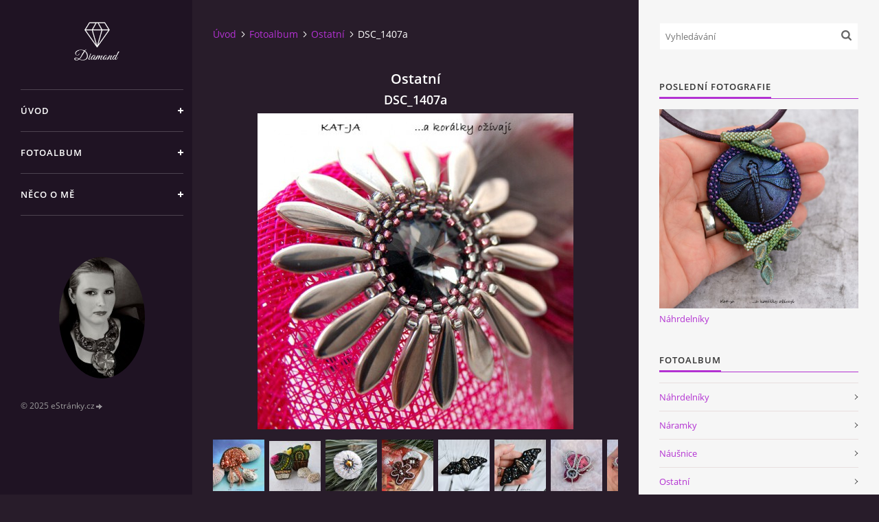

--- FILE ---
content_type: text/html; charset=UTF-8
request_url: https://www.kat-ja.cz/fotoalbum/ostatnikoralkovani/dsc_1407a.html
body_size: 11448
content:
<?xml version="1.0" encoding="utf-8"?>
<!DOCTYPE html PUBLIC "-//W3C//DTD XHTML 1.0 Transitional//EN" "http://www.w3.org/TR/xhtml1/DTD/xhtml1-transitional.dtd">
<html lang="cs" xml:lang="cs" xmlns="http://www.w3.org/1999/xhtml" xmlns:fb="http://ogp.me/ns/fb#">

<head>

    <meta http-equiv="content-type" content="text/html; charset=utf-8" />
    <meta name="description" content="Beadweaving, beadembroidery, bead, beads, beading..." />
    <meta name="keywords" content="Korálky,fimo,šperky,bižu,bižuterie,pedig,hand made,výroba bižuterie,bead,beads,beadwork,beadweawing" />
    <meta name="robots" content="all,follow" />
    <meta name="author" content="www.kat-ja.cz" />
    <meta name="viewport" content="width=device-width, initial-scale=1">
    
    <title>
        Kat-ja                       ... a korálky ožívají - Fotoalbum - Ostatní - DSC_1407a
    </title>
    <link rel="stylesheet" href="https://s3a.estranky.cz/css/d1000000392.css?nc=533881418" type="text/css" /><style type="text/css">#header .inner_frame {
background-image: url('/img/ulogo.865266.jpeg');
}</style>
<link rel="stylesheet" href="//code.jquery.com/ui/1.12.1/themes/base/jquery-ui.css">
<script src="//code.jquery.com/jquery-1.12.4.js"></script>
<script src="//code.jquery.com/ui/1.12.1/jquery-ui.js"></script>
<script type="text/javascript" src="https://s3c.estranky.cz/js/ui.js?nc=1" id="index_script" ></script><meta property="og:title" content="DSC_1407a" />
<meta property="og:type" content="article" />
<meta property="og:url" content="https://www.kat-ja.cz/fotoalbum/ostatnikoralkovani/dsc_1407a.html" />
<meta property="og:image" content="https://www.kat-ja.cz/img/tiny/1432.jpg" />
<meta property="og:site_name" content="Kat-ja                       ... a korálky ožívají" />
<meta property="og:description" content="" />
			<script type="text/javascript">
				dataLayer = [{
					'subscription': 'true',
				}];
			</script>
			

    <script>
        function toggleMenu(){
            var cw = document.getElementById('column-wrap');
            var b = document.getElementById('menu-button');
            cw.classList.toggle('menu-open');
            b.classList.toggle('menu-open');
        }
    </script>
</head>
<body class="">
<!-- Wrapping the whole page, may have fixed or fluid width -->
<div id="whole-page">

    

    <!-- Because of the matter of accessibility (text browsers,
    voice readers) we include a link leading to the page content and
    navigation } you'll probably want to hide them using display: none
    in your stylesheet -->

    <a href="#articles" class="accessibility-links">Jdi na obsah</a>
    <a href="#navigation" class="accessibility-links">Jdi na menu</a>

    <!-- We'll fill the document using horizontal rules thus separating
    the logical chunks of the document apart -->
    <hr />

    

    <!-- Wrapping the document's visible part -->
    <div id="document">
        <div id="in-document">


            <div id="column-wrap">
                <div id="nav-column">
                    <div id="logo">
                        <a href="/"></a>
                    </div>
                    <button type="button" class="navbar-toggle" onclick="toggleMenu()" id="menu-button"></button>
                    <div class="nav-scroll">
                        <div class="nav-scroll-wrap">
                            <!-- Such navigation allows both horizontal and vertical rendering -->
<div id="navigation">
    <div class="inner_frame">
        <h2>Menu
            <span id="nav-decoration" class="decoration"></span>
        </h2>
        <nav>
            <menu class="menu-type-standard">
                <li class="">
  <a href="/">Úvod</a>
     
</li>
<li class="">
  <a href="/fotoalbum/">Fotoalbum</a>
     
</li>
<li class="">
  <a href="/clanky/neco-o-me-/">Něco o mě</a>
     
</li>

            </menu>
        </nav>
        <div id="clear6" class="clear">
          &nbsp;
        </div>
    </div>
</div>
<!-- menu ending -->

                            <!-- Portrait -->
  <div id="portrait" class="section">
    <h2>Portrét
      <span id="nav-portrait" class="portrait">
      </span></h2>
    <div class="inner_frame">
      <a href="/">
        <img src="/img/portrait.1.1420814419.jpeg" width="125" height="177" alt="Portrét" /></a>
    </div>
  </div>
<!-- /Portrait -->
<hr />

                            
                            
                                            <!-- Footer -->
                <div id="footer">
                    <div class="inner_frame">
                        <p>
                            &copy; 2025 eStránky.cz <span class="hide">|</span> <a class="promolink promolink-paid" href="//www.estranky.cz/" title="Tvorba webových stránek zdarma, jednoduše a do 5 minut."><strong>Tvorba webových stránek</strong></a> 
                            
                            
                            
                            
                            
                            
                        </p>
                        
                        
                    </div>
                </div>
                <!-- /Footer -->

                        </div>
                    </div>
                </div>
            </div>

            <!-- body of the page -->
            <div id="body">

                <!-- Possible clearing elements (more through the document) -->
                <div id="clear1" class="clear">
                    &nbsp;
                </div>
                <hr />


                <!-- main page content -->
                <div id="content">
                    <!-- header -->
  <div id="header">
      <div class="title-mobile">
            <h1 class="head-center hidden">
  <a href="https://www.kat-ja.cz/" title="Kat-ja                       ... a korálky ožívají" style="display:none;">Kat-ja                       ... a korálky ožívají</a>
  <span title="Kat-ja                       ... a korálky ožívají">
  </span>
</h1>
      </div>
     <div class="inner_frame">
        <!-- This construction allows easy image replacement -->
          <div class="title-desktop">
           <h1 class="head-center hidden">
  <a href="https://www.kat-ja.cz/" title="Kat-ja                       ... a korálky ožívají" style="display:none;">Kat-ja                       ... a korálky ožívají</a>
  <span title="Kat-ja                       ... a korálky ožívají">
  </span>
</h1>
          </div>
        <div id="header-decoration" class="decoration">
        </div>
     </div>
  </div>
<!-- /header -->

                    <!-- Breadcrumb navigation -->
<div id="breadcrumb-nav">
  <a href="/">Úvod</a><a href="/fotoalbum/">Fotoalbum</a><a href="/fotoalbum/ostatnikoralkovani/">Ostatní</a><span>DSC_1407a</span>
</div>
<hr />

                    <script language="JavaScript" type="text/javascript">
  <!--
    index_setCookieData('index_curr_photo', 1432);
  //-->
</script>

<div id="slide">
  <h2>Ostatní</h2>
  <div id="click">
    <h3 id="photo_curr_title">DSC_1407a</h3>
    <div class="slide-img">
      <a href="/fotoalbum/ostatnikoralkovani/fascinatory---kloboucky.html" class="previous-photo"  id="photo_prev_a" title="předchozí fotka"><span>&laquo;</span></a>  <!-- previous photo -->

      <a href="/fotoalbum/ostatnikoralkovani/dsc_1407a.-.html" class="actual-photo" onclick="return index_photo_open(this,'_fullsize');" id="photo_curr_a"><img src="/img/mid/1432/dsc_1407a.jpg" alt=""   id="photo_curr_img" /></a>   <!-- actual shown photo -->

      <a href="/fotoalbum/ostatnikoralkovani/dsc_1402a.html" class="next-photo"  id="photo_next_a" title="další fotka"><span>&raquo;</span></a>  <!-- next photo -->

      <br /> <!-- clear -->
    </div>
    <p id="photo_curr_comment">
      
    </p>
    <div class="fb-like" data-href="https://www.kat-ja.cz/fotoalbum/ostatnikoralkovani/dsc_1407a.html" data-layout="standard" data-show-faces="false" data-action="like" data-share="false" data-colorscheme="light"></div>
  </div>
  <div class="slidebar">
  <a href="/fotoalbum/ostatnikoralkovani/dsc_47901.html" onclick="return index_photo_show(0);" title="DSC_47901">
    <img src="/img/tiny/1715.jpg" width="75" height="75" alt="DSC_47901" /></a>
<a href="/fotoalbum/ostatnikoralkovani/dsc_4703l.html" onclick="return index_photo_show(1);" title="DSC_4703l">
    <img src="/img/tiny/1714.jpg" width="75" height="73" alt="DSC_4703l" /></a>
<a href="/fotoalbum/ostatnikoralkovani/posledni-pampeliska.html" onclick="return index_photo_show(2);" title="Poslední pampeliška">
    <img src="/img/tiny/1709.jpg" width="75" height="75" alt="Poslední pampeliška" /></a>
<a href="/fotoalbum/ostatnikoralkovani/pernickove-broze.html" onclick="return index_photo_show(3);" title="Perníčkové brože">
    <img src="/img/tiny/1708.jpg" width="75" height="75" alt="Perníčkové brože" /></a>
<a href="/fotoalbum/ostatnikoralkovani/bat-broz.html" onclick="return index_photo_show(4);" title="Bat brož">
    <img src="/img/tiny/1705.jpg" width="75" height="75" alt="Bat brož" /></a>
<a href="/fotoalbum/ostatnikoralkovani/bat-broz---velikost.html" onclick="return index_photo_show(5);" title="Bat brož - velikost">
    <img src="/img/tiny/1704.jpg" width="75" height="75" alt="Bat brož - velikost" /></a>
<a href="/fotoalbum/ostatnikoralkovani/hedvabnicek-kabatkovy.html" onclick="return index_photo_show(6);" title="Hedvábníček kabátkový">
    <img src="/img/tiny/1703.jpg" width="75" height="75" alt="Hedvábníček kabátkový" /></a>
<a href="/fotoalbum/ostatnikoralkovani/hedvabnicek-kabatkovy---velikost.html" onclick="return index_photo_show(7);" title="Hedvábníček kabátkový - velikost">
    <img src="/img/tiny/1702.jpg" width="75" height="75" alt="Hedvábníček kabátkový - velikost" /></a>
<a href="/fotoalbum/ostatnikoralkovani/na-bilem-koni.html" onclick="return index_photo_show(8);" title="Na bílém koni">
    <img src="/img/tiny/1701.jpg" width="75" height="75" alt="Na bílém koni" /></a>
<a href="/fotoalbum/ostatnikoralkovani/pustik-belavy.html" onclick="return index_photo_show(9);" title="Puštík bělavý">
    <img src="/img/tiny/1694.jpg" width="75" height="75" alt="Puštík bělavý" /></a>
<a href="/fotoalbum/ostatnikoralkovani/dsc_24211.html" onclick="return index_photo_show(10);" title="DSC_24211">
    <img src="/img/tiny/1693.jpg" width="75" height="75" alt="DSC_24211" /></a>
<a href="/fotoalbum/ostatnikoralkovani/dsc_2413.html" onclick="return index_photo_show(11);" title="DSC_2413">
    <img src="/img/tiny/1692.jpg" width="75" height="75" alt="DSC_2413" /></a>
<a href="/fotoalbum/ostatnikoralkovani/kaplicka.html" onclick="return index_photo_show(12);" title="Kaplička">
    <img src="/img/tiny/1691.jpg" width="75" height="75" alt="Kaplička" /></a>
<a href="/fotoalbum/ostatnikoralkovani/dsc_37931.html" onclick="return index_photo_show(13);" title="DSC_37931">
    <img src="/img/tiny/1690.jpg" width="75" height="75" alt="DSC_37931" /></a>
<a href="/fotoalbum/ostatnikoralkovani/dsc_3382.html" onclick="return index_photo_show(14);" title="DSC_3382">
    <img src="/img/tiny/1689.jpg" width="75" height="75" alt="DSC_3382" /></a>
<a href="/fotoalbum/ostatnikoralkovani/dsc_2641.html" onclick="return index_photo_show(15);" title="DSC_2641">
    <img src="/img/tiny/1674.jpg" width="75" height="75" alt="DSC_2641" /></a>
<a href="/fotoalbum/ostatnikoralkovani/dsc_14721.html" onclick="return index_photo_show(16);" title="DSC_14721">
    <img src="/img/tiny/1666.jpg" width="75" height="75" alt="DSC_14721" /></a>
<a href="/fotoalbum/ostatnikoralkovani/dsc_14701.html" onclick="return index_photo_show(17);" title="DSC_14701">
    <img src="/img/tiny/1665.jpg" width="75" height="67" alt="DSC_14701" /></a>
<a href="/fotoalbum/ostatnikoralkovani/dsc_0930.html" onclick="return index_photo_show(18);" title="DSC_0930">
    <img src="/img/tiny/1664.jpg" width="75" height="75" alt="DSC_0930" /></a>
<a href="/fotoalbum/ostatnikoralkovani/dsc_0921.html" onclick="return index_photo_show(19);" title="DSC_0921">
    <img src="/img/tiny/1663.jpg" width="75" height="75" alt="DSC_0921" /></a>
<a href="/fotoalbum/ostatnikoralkovani/prec.html" onclick="return index_photo_show(20);" title="Prec">
    <img src="/img/tiny/1636.jpg" width="75" height="74" alt="Prec" /></a>
<a href="/fotoalbum/ostatnikoralkovani/p1020824.html" onclick="return index_photo_show(21);" title="P1020824">
    <img src="/img/tiny/1635.jpg" width="75" height="75" alt="P1020824" /></a>
<a href="/fotoalbum/ostatnikoralkovani/dsc_1184.html" onclick="return index_photo_show(22);" title="DSC_1184">
    <img src="/img/tiny/1622.jpg" width="75" height="75" alt="DSC_1184" /></a>
<a href="/fotoalbum/ostatnikoralkovani/dsc_1140.html" onclick="return index_photo_show(23);" title="DSC_1140">
    <img src="/img/tiny/1621.jpg" width="75" height="75" alt="DSC_1140" /></a>
<a href="/fotoalbum/ostatnikoralkovani/dsc_1117.html" onclick="return index_photo_show(24);" title="DSC_1117">
    <img src="/img/tiny/1620.jpg" width="75" height="75" alt="DSC_1117" /></a>
<a href="/fotoalbum/ostatnikoralkovani/dsc_7737.html" onclick="return index_photo_show(25);" title="DSC_7737">
    <img src="/img/tiny/1573.jpg" width="75" height="75" alt="DSC_7737" /></a>
<a href="/fotoalbum/ostatnikoralkovani/dsc_7730.html" onclick="return index_photo_show(26);" title="DSC_7730">
    <img src="/img/tiny/1572.jpg" width="75" height="75" alt="DSC_7730" /></a>
<a href="/fotoalbum/ostatnikoralkovani/dsc_7671.html" onclick="return index_photo_show(27);" title="DSC_7671">
    <img src="/img/tiny/1556.jpg" width="75" height="75" alt="DSC_7671" /></a>
<a href="/fotoalbum/ostatnikoralkovani/dsc_7024.html" onclick="return index_photo_show(28);" title="DSC_7024">
    <img src="/img/tiny/1544.jpg" width="75" height="75" alt="DSC_7024" /></a>
<a href="/fotoalbum/ostatnikoralkovani/dsc_6996.html" onclick="return index_photo_show(29);" title="DSC_6996">
    <img src="/img/tiny/1543.jpg" width="75" height="75" alt="DSC_6996" /></a>
<a href="/fotoalbum/ostatnikoralkovani/dsc_6502.html" onclick="return index_photo_show(30);" title="DSC_6502">
    <img src="/img/tiny/1537.jpg" width="75" height="75" alt="DSC_6502" /></a>
<a href="/fotoalbum/ostatnikoralkovani/dsc_6501.html" onclick="return index_photo_show(31);" title="DSC_6501">
    <img src="/img/tiny/1536.jpg" width="75" height="75" alt="DSC_6501" /></a>
<a href="/fotoalbum/ostatnikoralkovani/dsc_6488.html" onclick="return index_photo_show(32);" title="DSC_6488">
    <img src="/img/tiny/1535.jpg" width="75" height="75" alt="DSC_6488" /></a>
<a href="/fotoalbum/ostatnikoralkovani/dsc_6062.html" onclick="return index_photo_show(33);" title="DSC_6062">
    <img src="/img/tiny/1526.jpg" width="75" height="75" alt="DSC_6062" /></a>
<a href="/fotoalbum/ostatnikoralkovani/dsc_6023.html" onclick="return index_photo_show(34);" title="DSC_6023">
    <img src="/img/tiny/1525.jpg" width="75" height="75" alt="DSC_6023" /></a>
<a href="/fotoalbum/ostatnikoralkovani/dsc_5846.html" onclick="return index_photo_show(35);" title="DSC_5846">
    <img src="/img/tiny/1524.jpg" width="75" height="75" alt="DSC_5846" /></a>
<a href="/fotoalbum/ostatnikoralkovani/dsc_5838.html" onclick="return index_photo_show(36);" title="DSC_5838">
    <img src="/img/tiny/1523.jpg" width="75" height="75" alt="DSC_5838" /></a>
<a href="/fotoalbum/ostatnikoralkovani/dsc_5837.html" onclick="return index_photo_show(37);" title="DSC_5837">
    <img src="/img/tiny/1522.jpg" width="75" height="75" alt="DSC_5837" /></a>
<a href="/fotoalbum/ostatnikoralkovani/dsc_5831.html" onclick="return index_photo_show(38);" title="DSC_5831">
    <img src="/img/tiny/1521.jpg" width="75" height="75" alt="DSC_5831" /></a>
<a href="/fotoalbum/ostatnikoralkovani/dsc_5626.html" onclick="return index_photo_show(39);" title="DSC_5626">
    <img src="/img/tiny/1520.jpg" width="75" height="75" alt="DSC_5626" /></a>
<a href="/fotoalbum/ostatnikoralkovani/dsc_5744.html" onclick="return index_photo_show(40);" title="DSC_5744">
    <img src="/img/tiny/1512.jpg" width="75" height="75" alt="DSC_5744" /></a>
<a href="/fotoalbum/ostatnikoralkovani/dsc_5589.html" onclick="return index_photo_show(41);" title="DSC_5589">
    <img src="/img/tiny/1507.jpg" width="75" height="75" alt="DSC_5589" /></a>
<a href="/fotoalbum/ostatnikoralkovani/dsc_5285.html" onclick="return index_photo_show(42);" title="DSC_5285">
    <img src="/img/tiny/1506.jpg" width="75" height="75" alt="DSC_5285" /></a>
<a href="/fotoalbum/ostatnikoralkovani/dsc_4598.html" onclick="return index_photo_show(43);" title="DSC_4598">
    <img src="/img/tiny/1505.jpg" width="75" height="75" alt="DSC_4598" /></a>
<a href="/fotoalbum/ostatnikoralkovani/dsc_4456.html" onclick="return index_photo_show(44);" title="DSC_4456">
    <img src="/img/tiny/1504.jpg" width="75" height="75" alt="DSC_4456" /></a>
<a href="/fotoalbum/ostatnikoralkovani/dsc_4218.html" onclick="return index_photo_show(45);" title="DSC_4218">
    <img src="/img/tiny/1503.jpg" width="75" height="75" alt="DSC_4218" /></a>
<a href="/fotoalbum/ostatnikoralkovani/dsc_4564.html" onclick="return index_photo_show(46);" title="DSC_4564">
    <img src="/img/tiny/1496.jpg" width="75" height="75" alt="DSC_4564" /></a>
<a href="/fotoalbum/ostatnikoralkovani/dsc_4527.html" onclick="return index_photo_show(47);" title="DSC_4527">
    <img src="/img/tiny/1493.jpg" width="75" height="75" alt="DSC_4527" /></a>
<a href="/fotoalbum/ostatnikoralkovani/dsc_38631.html" onclick="return index_photo_show(48);" title="DSC_38631">
    <img src="/img/tiny/1486.jpg" width="75" height="75" alt="DSC_38631" /></a>
<a href="/fotoalbum/ostatnikoralkovani/dsc_3843.html" onclick="return index_photo_show(49);" title="DSC_3843">
    <img src="/img/tiny/1482.jpg" width="75" height="75" alt="DSC_3843" /></a>
<a href="/fotoalbum/ostatnikoralkovani/dsc_3118.html" onclick="return index_photo_show(50);" title="DSC_3118">
    <img src="/img/tiny/1456.jpg" width="75" height="75" alt="DSC_3118" /></a>
<a href="/fotoalbum/ostatnikoralkovani/dsc_2923.html" onclick="return index_photo_show(51);" title="DSC_2923">
    <img src="/img/tiny/1455.jpg" width="75" height="75" alt="DSC_2923" /></a>
<a href="/fotoalbum/ostatnikoralkovani/dsc_2915.html" onclick="return index_photo_show(52);" title="DSC_2915">
    <img src="/img/tiny/1454.jpg" width="75" height="75" alt="DSC_2915" /></a>
<a href="/fotoalbum/ostatnikoralkovani/fascinatory---kloboucky.html" onclick="return index_photo_show(53);" title="Fascinátory - kloboučky ">
    <img src="/img/tiny/1433.jpg" width="75" height="75" alt="Fascinátory - kloboučky " /></a>
<a href="/fotoalbum/ostatnikoralkovani/dsc_1407a.html" onclick="return index_photo_show(54);" title="DSC_1407a">
    <img src="/img/tiny/1432.jpg" width="75" height="75" alt="DSC_1407a" /></a>
<a href="/fotoalbum/ostatnikoralkovani/dsc_1402a.html" onclick="return index_photo_show(55);" title="DSC_1402a">
    <img src="/img/tiny/1431.jpg" width="75" height="75" alt="DSC_1402a" /></a>
<a href="/fotoalbum/ostatnikoralkovani/dsc_0422l.html" onclick="return index_photo_show(56);" title="DSC_0422l">
    <img src="/img/tiny/1414.jpg" width="75" height="75" alt="DSC_0422l" /></a>
<a href="/fotoalbum/ostatnikoralkovani/broz-s-oblicejem.html" onclick="return index_photo_show(57);" title="Brož s obličejem">
    <img src="/img/tiny/1356.jpg" width="75" height="75" alt="Brož s obličejem" /></a>
<a href="/fotoalbum/ostatnikoralkovani/ornament-se-swarovski-rivoli-green-sphynx.html" onclick="return index_photo_show(58);" title="Ornament se Swarovski rivoli Green sphynx">
    <img src="/img/tiny/1355.jpg" width="75" height="75" alt="Ornament se Swarovski rivoli Green sphynx" /></a>
<a href="/fotoalbum/ostatnikoralkovani/dsc_83.html" onclick="return index_photo_show(59);" title="DSC_83">
    <img src="/img/tiny/1353.jpg" width="75" height="75" alt="DSC_83" /></a>
<a href="/fotoalbum/ostatnikoralkovani/dsc_7978l.html" onclick="return index_photo_show(60);" title="DSC_7978l">
    <img src="/img/tiny/1347.jpg" width="75" height="75" alt="DSC_7978l" /></a>
<a href="/fotoalbum/ostatnikoralkovani/dsc_7969l.html" onclick="return index_photo_show(61);" title="DSC_7969l">
    <img src="/img/tiny/1346.jpg" width="75" height="75" alt="DSC_7969l" /></a>
<a href="/fotoalbum/ostatnikoralkovani/sutaskova-broz.html" onclick="return index_photo_show(62);" title="Sutašková brož">
    <img src="/img/tiny/1345.jpg" width="75" height="75" alt="Sutašková brož" /></a>
<a href="/fotoalbum/ostatnikoralkovani/dsc_7760.html" onclick="return index_photo_show(63);" title="DSC_7760">
    <img src="/img/tiny/1342.jpg" width="75" height="75" alt="DSC_7760" /></a>
<a href="/fotoalbum/ostatnikoralkovani/dsc_7755.html" onclick="return index_photo_show(64);" title="DSC_7755">
    <img src="/img/tiny/1341.jpg" width="75" height="75" alt="DSC_7755" /></a>
<a href="/fotoalbum/ostatnikoralkovani/dsc_7027.html" onclick="return index_photo_show(65);" title="DSC_7027">
    <img src="/img/tiny/1323.jpg" width="75" height="75" alt="DSC_7027" /></a>
<a href="/fotoalbum/ostatnikoralkovani/celenka.html" onclick="return index_photo_show(66);" title="Čelenka">
    <img src="/img/tiny/1309.jpg" width="75" height="75" alt="Čelenka" /></a>
<a href="/fotoalbum/ostatnikoralkovani/sesivana-z-trojuhelnicku-i.html" onclick="return index_photo_show(67);" title="Sešívaná z trojúhelníčků I">
    <img src="/img/tiny/1263.jpg" width="75" height="75" alt="Sešívaná z trojúhelníčků I" /></a>
<a href="/fotoalbum/ostatnikoralkovani/sesivana-z-trojuhelnicku-ii.html" onclick="return index_photo_show(68);" title="Sešívaná z trojúhelníčků II">
    <img src="/img/tiny/1262.jpg" width="75" height="75" alt="Sešívaná z trojúhelníčků II" /></a>
<a href="/fotoalbum/ostatnikoralkovani/duhovy-kvet-i.html" onclick="return index_photo_show(69);" title="Duhový květ I">
    <img src="/img/tiny/1261.jpg" width="75" height="75" alt="Duhový květ I" /></a>
<a href="/fotoalbum/ostatnikoralkovani/duhovy-kvet-ii.html" onclick="return index_photo_show(70);" title="Duhový květ II">
    <img src="/img/tiny/1260.jpg" width="75" height="75" alt="Duhový květ II" /></a>
<a href="/fotoalbum/ostatnikoralkovani/dvojita-kyticka---zakomponovana.html" onclick="return index_photo_show(71);" title="Dvojitá kytička - zakomponovaná">
    <img src="/img/tiny/1259.jpg" width="75" height="75" alt="Dvojitá kytička - zakomponovaná" /></a>
<a href="/fotoalbum/ostatnikoralkovani/dvojita-kyticka-z-jazycku-a-listecku.html" onclick="return index_photo_show(72);" title="Dvojitá kytička z jazýčků a lístečků">
    <img src="/img/tiny/1258.jpg" width="75" height="75" alt="Dvojitá kytička z jazýčků a lístečků" /></a>
<a href="/fotoalbum/ostatnikoralkovani/okridlena-broz-ii.html" onclick="return index_photo_show(73);" title="Okřídlená brož II">
    <img src="/img/tiny/1256.jpg" width="75" height="75" alt="Okřídlená brož II" /></a>
<a href="/fotoalbum/ostatnikoralkovani/smaragdove-oko-i.html" onclick="return index_photo_show(74);" title="Smaragdové oko I">
    <img src="/img/tiny/1255.jpg" width="75" height="75" alt="Smaragdové oko I" /></a>
<a href="/fotoalbum/ostatnikoralkovani/smaragdove-oko-ii.html" onclick="return index_photo_show(75);" title="Smaragdové oko II">
    <img src="/img/tiny/1254.jpg" width="75" height="75" alt="Smaragdové oko II" /></a>
<a href="/fotoalbum/ostatnikoralkovani/nitro-stromu-i.html" onclick="return index_photo_show(76);" title="Nitro stromu I">
    <img src="/img/tiny/1253.jpg" width="75" height="75" alt="Nitro stromu I" /></a>
<a href="/fotoalbum/ostatnikoralkovani/nitro-stromu-ii.html" onclick="return index_photo_show(77);" title="Nitro stromu II">
    <img src="/img/tiny/1252.jpg" width="75" height="75" alt="Nitro stromu II" /></a>
<a href="/fotoalbum/ostatnikoralkovani/orthoceras-zluty---broz-i.html" onclick="return index_photo_show(78);" title="Orthoceras žlutý - brož I">
    <img src="/img/tiny/1231.jpg" width="75" height="75" alt="Orthoceras žlutý - brož I" /></a>
<a href="/fotoalbum/ostatnikoralkovani/kulicky-z-tila-beads-i.html" onclick="return index_photo_show(79);" title="Kuličky z Tila beads I">
    <img src="/img/tiny/1215.jpg" width="75" height="75" alt="Kuličky z Tila beads I" /></a>
<a href="/fotoalbum/ostatnikoralkovani/prstynek-iii.html" onclick="return index_photo_show(80);" title="Prstýnek III">
    <img src="/img/tiny/1205.jpg" width="75" height="75" alt="Prstýnek III" /></a>
<a href="/fotoalbum/ostatnikoralkovani/brozova-jehla-ii.html" onclick="return index_photo_show(81);" title="Brožová jehla II">
    <img src="/img/tiny/1196.jpg" width="75" height="75" alt="Brožová jehla II" /></a>
<a href="/fotoalbum/ostatnikoralkovani/rivoli-broz-zazen-chmury-ii.html" onclick="return index_photo_show(82);" title="Rivoli brož Zažeň chmury II">
    <img src="/img/tiny/1175.jpg" width="75" height="75" alt="Rivoli brož Zažeň chmury II" /></a>
<a href="/fotoalbum/ostatnikoralkovani/2-broze-z-kyticek-z-resinu.html" onclick="return index_photo_show(83);" title="2 brože z kytiček z resinu">
    <img src="/img/tiny/1174.jpg" width="75" height="75" alt="2 brože z kytiček z resinu" /></a>
<a href="/fotoalbum/ostatnikoralkovani/fuchsiove-oko-i.html" onclick="return index_photo_show(84);" title="Fuchsiové oko I">
    <img src="/img/tiny/1164.jpg" width="75" height="75" alt="Fuchsiové oko I" /></a>
<a href="/fotoalbum/ostatnikoralkovani/fuchsiove-oko-ii.html" onclick="return index_photo_show(85);" title="Fuchsiové oko II">
    <img src="/img/tiny/1163.jpg" width="75" height="75" alt="Fuchsiové oko II" /></a>
<a href="/fotoalbum/ostatnikoralkovani/buttonkova-celenka.html" onclick="return index_photo_show(86);" title="Buttonková čelenka">
    <img src="/img/tiny/1157.jpg" width="75" height="75" alt="Buttonková čelenka" /></a>
<a href="/fotoalbum/ostatnikoralkovani/jazyckova-koule-ii.html" onclick="return index_photo_show(87);" title="Jazýčková koule II">
    <img src="/img/tiny/1155.jpg" width="75" height="75" alt="Jazýčková koule II" /></a>
<a href="/fotoalbum/ostatnikoralkovani/prstynek-s-bodlinkami.html" onclick="return index_photo_show(88);" title="Prstýnek s bodlinkami">
    <img src="/img/tiny/705.jpg" width="75" height="68" alt="Prstýnek s bodlinkami" /></a>
<a href="/fotoalbum/ostatnikoralkovani/dsc_53651.html" onclick="return index_photo_show(89);" title="DSC_53651">
    <img src="/img/tiny/1721.jpg" width="75" height="75" alt="DSC_53651" /></a>
<a href="/fotoalbum/ostatnikoralkovani/img_20841.html" onclick="return index_photo_show(90);" title="IMG_20841">
    <img src="/img/tiny/1722.jpg" width="75" height="75" alt="IMG_20841" /></a>
<a href="/fotoalbum/ostatnikoralkovani/img_20871.html" onclick="return index_photo_show(91);" title="IMG_20871">
    <img src="/img/tiny/1723.jpg" width="75" height="75" alt="IMG_20871" /></a>
<a href="/fotoalbum/ostatnikoralkovani/img_37531.html" onclick="return index_photo_show(92);" title="IMG_37531">
    <img src="/img/tiny/1724.jpg" width="75" height="75" alt="IMG_37531" /></a>
<a href="/fotoalbum/ostatnikoralkovani/img_29941.html" onclick="return index_photo_show(93);" title="IMG_29941">
    <img src="/img/tiny/1725.jpg" width="75" height="75" alt="IMG_29941" /></a>
<a href="/fotoalbum/ostatnikoralkovani/img_29951.html" onclick="return index_photo_show(94);" title="IMG_29951">
    <img src="/img/tiny/1726.jpg" width="75" height="75" alt="IMG_29951" /></a>
<a href="/fotoalbum/ostatnikoralkovani/dsc_50421.html" onclick="return index_photo_show(95);" title="DSC_50421">
    <img src="/img/tiny/1727.jpg" width="75" height="75" alt="DSC_50421" /></a>
<a href="/fotoalbum/ostatnikoralkovani/dsc_50581.html" onclick="return index_photo_show(96);" title="DSC_50581">
    <img src="/img/tiny/1728.jpg" width="75" height="75" alt="DSC_50581" /></a>
<a href="/fotoalbum/ostatnikoralkovani/dsc_50601.html" onclick="return index_photo_show(97);" title="DSC_50601">
    <img src="/img/tiny/1729.jpg" width="75" height="75" alt="DSC_50601" /></a>
<a href="/fotoalbum/ostatnikoralkovani/dsc_51181.html" onclick="return index_photo_show(98);" title="DSC_51181">
    <img src="/img/tiny/1730.jpg" width="75" height="75" alt="DSC_51181" /></a>
<a href="/fotoalbum/ostatnikoralkovani/dsc_51631.html" onclick="return index_photo_show(99);" title="DSC_51631">
    <img src="/img/tiny/1731.jpg" width="75" height="75" alt="DSC_51631" /></a>
<a href="/fotoalbum/ostatnikoralkovani/dsc_52761.html" onclick="return index_photo_show(100);" title="DSC_52761">
    <img src="/img/tiny/1732.jpg" width="75" height="75" alt="DSC_52761" /></a>
<a href="/fotoalbum/ostatnikoralkovani/img_2168.html" onclick="return index_photo_show(101);" title="IMG_2168">
    <img src="/img/tiny/1741.jpg" width="75" height="75" alt="IMG_2168" /></a>

</div>
<script type="text/javascript">
  <!--
    var index_ss_type = "full";
    var index_photo_data = new Array();
    var index_photo_currentid = 54;
//    var current_photo_a = "<!--/ u_c_p_nfull_curr_href /-->";
//    var current_photo_src = "<!--/ u_c_p_nfull_curr_src /-->";

    index_photo_data[0] = new Array();
index_photo_data[0]["src"] = "/img/mid/1715/dsc_47901.jpg";
index_photo_data[0]["href"] = "/fotoalbum/ostatnikoralkovani/dsc_47901.-.html";
index_photo_data[0]["title"] = "DSC_47901";
index_photo_data[0]["comment"] = "";
index_photo_data[1] = new Array();
index_photo_data[1]["src"] = "/img/mid/1714/dsc_4703l.jpg";
index_photo_data[1]["href"] = "/fotoalbum/ostatnikoralkovani/dsc_4703l.-.html";
index_photo_data[1]["title"] = "DSC_4703l";
index_photo_data[1]["comment"] = "";
index_photo_data[2] = new Array();
index_photo_data[2]["src"] = "/img/mid/1709/posledni-pampeliska.jpg";
index_photo_data[2]["href"] = "/fotoalbum/ostatnikoralkovani/posledni-pampeliska.-.html";
index_photo_data[2]["title"] = "Poslední pampeliška";
index_photo_data[2]["comment"] = "";
index_photo_data[3] = new Array();
index_photo_data[3]["src"] = "/img/mid/1708/pernickove-broze.jpg";
index_photo_data[3]["href"] = "/fotoalbum/ostatnikoralkovani/pernickove-broze.-.html";
index_photo_data[3]["title"] = "Perníčkové brože";
index_photo_data[3]["comment"] = "";
index_photo_data[4] = new Array();
index_photo_data[4]["src"] = "/img/mid/1705/bat-broz.jpg";
index_photo_data[4]["href"] = "/fotoalbum/ostatnikoralkovani/bat-broz.-.html";
index_photo_data[4]["title"] = "Bat brož";
index_photo_data[4]["comment"] = "";
index_photo_data[5] = new Array();
index_photo_data[5]["src"] = "/img/mid/1704/bat-broz---velikost.jpg";
index_photo_data[5]["href"] = "/fotoalbum/ostatnikoralkovani/bat-broz---velikost.-.html";
index_photo_data[5]["title"] = "Bat brož - velikost";
index_photo_data[5]["comment"] = "";
index_photo_data[6] = new Array();
index_photo_data[6]["src"] = "/img/mid/1703/hedvabnicek-kabatkovy.jpg";
index_photo_data[6]["href"] = "/fotoalbum/ostatnikoralkovani/hedvabnicek-kabatkovy.-.html";
index_photo_data[6]["title"] = "Hedvábníček kabátkový";
index_photo_data[6]["comment"] = "";
index_photo_data[7] = new Array();
index_photo_data[7]["src"] = "/img/mid/1702/hedvabnicek-kabatkovy---velikost.jpg";
index_photo_data[7]["href"] = "/fotoalbum/ostatnikoralkovani/hedvabnicek-kabatkovy---velikost.-.html";
index_photo_data[7]["title"] = "Hedvábníček kabátkový - velikost";
index_photo_data[7]["comment"] = "";
index_photo_data[8] = new Array();
index_photo_data[8]["src"] = "/img/mid/1701/na-bilem-koni.jpg";
index_photo_data[8]["href"] = "/fotoalbum/ostatnikoralkovani/na-bilem-koni.-.html";
index_photo_data[8]["title"] = "Na bílém koni";
index_photo_data[8]["comment"] = "";
index_photo_data[9] = new Array();
index_photo_data[9]["src"] = "/img/mid/1694/pustik-belavy.jpg";
index_photo_data[9]["href"] = "/fotoalbum/ostatnikoralkovani/pustik-belavy.-.html";
index_photo_data[9]["title"] = "Puštík bělavý";
index_photo_data[9]["comment"] = "";
index_photo_data[10] = new Array();
index_photo_data[10]["src"] = "/img/mid/1693/dsc_24211.jpg";
index_photo_data[10]["href"] = "/fotoalbum/ostatnikoralkovani/dsc_24211.-.html";
index_photo_data[10]["title"] = "DSC_24211";
index_photo_data[10]["comment"] = "";
index_photo_data[11] = new Array();
index_photo_data[11]["src"] = "/img/mid/1692/dsc_2413.jpg";
index_photo_data[11]["href"] = "/fotoalbum/ostatnikoralkovani/dsc_2413.-.html";
index_photo_data[11]["title"] = "DSC_2413";
index_photo_data[11]["comment"] = "";
index_photo_data[12] = new Array();
index_photo_data[12]["src"] = "/img/mid/1691/kaplicka.jpg";
index_photo_data[12]["href"] = "/fotoalbum/ostatnikoralkovani/kaplicka.-.html";
index_photo_data[12]["title"] = "Kaplička";
index_photo_data[12]["comment"] = "";
index_photo_data[13] = new Array();
index_photo_data[13]["src"] = "/img/mid/1690/dsc_37931.jpg";
index_photo_data[13]["href"] = "/fotoalbum/ostatnikoralkovani/dsc_37931.-.html";
index_photo_data[13]["title"] = "DSC_37931";
index_photo_data[13]["comment"] = "";
index_photo_data[14] = new Array();
index_photo_data[14]["src"] = "/img/mid/1689/dsc_3382.jpg";
index_photo_data[14]["href"] = "/fotoalbum/ostatnikoralkovani/dsc_3382.-.html";
index_photo_data[14]["title"] = "DSC_3382";
index_photo_data[14]["comment"] = "";
index_photo_data[15] = new Array();
index_photo_data[15]["src"] = "/img/mid/1674/dsc_2641.jpg";
index_photo_data[15]["href"] = "/fotoalbum/ostatnikoralkovani/dsc_2641.-.html";
index_photo_data[15]["title"] = "DSC_2641";
index_photo_data[15]["comment"] = "";
index_photo_data[16] = new Array();
index_photo_data[16]["src"] = "/img/mid/1666/dsc_14721.jpg";
index_photo_data[16]["href"] = "/fotoalbum/ostatnikoralkovani/dsc_14721.-.html";
index_photo_data[16]["title"] = "DSC_14721";
index_photo_data[16]["comment"] = "";
index_photo_data[17] = new Array();
index_photo_data[17]["src"] = "/img/mid/1665/dsc_14701.jpg";
index_photo_data[17]["href"] = "/fotoalbum/ostatnikoralkovani/dsc_14701.-.html";
index_photo_data[17]["title"] = "DSC_14701";
index_photo_data[17]["comment"] = "";
index_photo_data[18] = new Array();
index_photo_data[18]["src"] = "/img/mid/1664/dsc_0930.jpg";
index_photo_data[18]["href"] = "/fotoalbum/ostatnikoralkovani/dsc_0930.-.html";
index_photo_data[18]["title"] = "DSC_0930";
index_photo_data[18]["comment"] = "";
index_photo_data[19] = new Array();
index_photo_data[19]["src"] = "/img/mid/1663/dsc_0921.jpg";
index_photo_data[19]["href"] = "/fotoalbum/ostatnikoralkovani/dsc_0921.-.html";
index_photo_data[19]["title"] = "DSC_0921";
index_photo_data[19]["comment"] = "";
index_photo_data[20] = new Array();
index_photo_data[20]["src"] = "/img/mid/1636/prec.jpg";
index_photo_data[20]["href"] = "/fotoalbum/ostatnikoralkovani/prec.-.html";
index_photo_data[20]["title"] = "Prec";
index_photo_data[20]["comment"] = "";
index_photo_data[21] = new Array();
index_photo_data[21]["src"] = "/img/mid/1635/p1020824.jpg";
index_photo_data[21]["href"] = "/fotoalbum/ostatnikoralkovani/p1020824.-.html";
index_photo_data[21]["title"] = "P1020824";
index_photo_data[21]["comment"] = "";
index_photo_data[22] = new Array();
index_photo_data[22]["src"] = "/img/mid/1622/dsc_1184.jpg";
index_photo_data[22]["href"] = "/fotoalbum/ostatnikoralkovani/dsc_1184.-.html";
index_photo_data[22]["title"] = "DSC_1184";
index_photo_data[22]["comment"] = "";
index_photo_data[23] = new Array();
index_photo_data[23]["src"] = "/img/mid/1621/dsc_1140.jpg";
index_photo_data[23]["href"] = "/fotoalbum/ostatnikoralkovani/dsc_1140.-.html";
index_photo_data[23]["title"] = "DSC_1140";
index_photo_data[23]["comment"] = "";
index_photo_data[24] = new Array();
index_photo_data[24]["src"] = "/img/mid/1620/dsc_1117.jpg";
index_photo_data[24]["href"] = "/fotoalbum/ostatnikoralkovani/dsc_1117.-.html";
index_photo_data[24]["title"] = "DSC_1117";
index_photo_data[24]["comment"] = "";
index_photo_data[25] = new Array();
index_photo_data[25]["src"] = "/img/mid/1573/dsc_7737.jpg";
index_photo_data[25]["href"] = "/fotoalbum/ostatnikoralkovani/dsc_7737.-.html";
index_photo_data[25]["title"] = "DSC_7737";
index_photo_data[25]["comment"] = "";
index_photo_data[26] = new Array();
index_photo_data[26]["src"] = "/img/mid/1572/dsc_7730.jpg";
index_photo_data[26]["href"] = "/fotoalbum/ostatnikoralkovani/dsc_7730.-.html";
index_photo_data[26]["title"] = "DSC_7730";
index_photo_data[26]["comment"] = "";
index_photo_data[27] = new Array();
index_photo_data[27]["src"] = "/img/mid/1556/dsc_7671.jpg";
index_photo_data[27]["href"] = "/fotoalbum/ostatnikoralkovani/dsc_7671.-.html";
index_photo_data[27]["title"] = "DSC_7671";
index_photo_data[27]["comment"] = "";
index_photo_data[28] = new Array();
index_photo_data[28]["src"] = "/img/mid/1544/dsc_7024.jpg";
index_photo_data[28]["href"] = "/fotoalbum/ostatnikoralkovani/dsc_7024.-.html";
index_photo_data[28]["title"] = "DSC_7024";
index_photo_data[28]["comment"] = "";
index_photo_data[29] = new Array();
index_photo_data[29]["src"] = "/img/mid/1543/dsc_6996.jpg";
index_photo_data[29]["href"] = "/fotoalbum/ostatnikoralkovani/dsc_6996.-.html";
index_photo_data[29]["title"] = "DSC_6996";
index_photo_data[29]["comment"] = "";
index_photo_data[30] = new Array();
index_photo_data[30]["src"] = "/img/mid/1537/dsc_6502.jpg";
index_photo_data[30]["href"] = "/fotoalbum/ostatnikoralkovani/dsc_6502.-.html";
index_photo_data[30]["title"] = "DSC_6502";
index_photo_data[30]["comment"] = "";
index_photo_data[31] = new Array();
index_photo_data[31]["src"] = "/img/mid/1536/dsc_6501.jpg";
index_photo_data[31]["href"] = "/fotoalbum/ostatnikoralkovani/dsc_6501.-.html";
index_photo_data[31]["title"] = "DSC_6501";
index_photo_data[31]["comment"] = "";
index_photo_data[32] = new Array();
index_photo_data[32]["src"] = "/img/mid/1535/dsc_6488.jpg";
index_photo_data[32]["href"] = "/fotoalbum/ostatnikoralkovani/dsc_6488.-.html";
index_photo_data[32]["title"] = "DSC_6488";
index_photo_data[32]["comment"] = "";
index_photo_data[33] = new Array();
index_photo_data[33]["src"] = "/img/mid/1526/dsc_6062.jpg";
index_photo_data[33]["href"] = "/fotoalbum/ostatnikoralkovani/dsc_6062.-.html";
index_photo_data[33]["title"] = "DSC_6062";
index_photo_data[33]["comment"] = "";
index_photo_data[34] = new Array();
index_photo_data[34]["src"] = "/img/mid/1525/dsc_6023.jpg";
index_photo_data[34]["href"] = "/fotoalbum/ostatnikoralkovani/dsc_6023.-.html";
index_photo_data[34]["title"] = "DSC_6023";
index_photo_data[34]["comment"] = "";
index_photo_data[35] = new Array();
index_photo_data[35]["src"] = "/img/mid/1524/dsc_5846.jpg";
index_photo_data[35]["href"] = "/fotoalbum/ostatnikoralkovani/dsc_5846.-.html";
index_photo_data[35]["title"] = "DSC_5846";
index_photo_data[35]["comment"] = "";
index_photo_data[36] = new Array();
index_photo_data[36]["src"] = "/img/mid/1523/dsc_5838.jpg";
index_photo_data[36]["href"] = "/fotoalbum/ostatnikoralkovani/dsc_5838.-.html";
index_photo_data[36]["title"] = "DSC_5838";
index_photo_data[36]["comment"] = "";
index_photo_data[37] = new Array();
index_photo_data[37]["src"] = "/img/mid/1522/dsc_5837.jpg";
index_photo_data[37]["href"] = "/fotoalbum/ostatnikoralkovani/dsc_5837.-.html";
index_photo_data[37]["title"] = "DSC_5837";
index_photo_data[37]["comment"] = "";
index_photo_data[38] = new Array();
index_photo_data[38]["src"] = "/img/mid/1521/dsc_5831.jpg";
index_photo_data[38]["href"] = "/fotoalbum/ostatnikoralkovani/dsc_5831.-.html";
index_photo_data[38]["title"] = "DSC_5831";
index_photo_data[38]["comment"] = "";
index_photo_data[39] = new Array();
index_photo_data[39]["src"] = "/img/mid/1520/dsc_5626.jpg";
index_photo_data[39]["href"] = "/fotoalbum/ostatnikoralkovani/dsc_5626.-.html";
index_photo_data[39]["title"] = "DSC_5626";
index_photo_data[39]["comment"] = "";
index_photo_data[40] = new Array();
index_photo_data[40]["src"] = "/img/mid/1512/dsc_5744.jpg";
index_photo_data[40]["href"] = "/fotoalbum/ostatnikoralkovani/dsc_5744.-.html";
index_photo_data[40]["title"] = "DSC_5744";
index_photo_data[40]["comment"] = "";
index_photo_data[41] = new Array();
index_photo_data[41]["src"] = "/img/mid/1507/dsc_5589.jpg";
index_photo_data[41]["href"] = "/fotoalbum/ostatnikoralkovani/dsc_5589.-.html";
index_photo_data[41]["title"] = "DSC_5589";
index_photo_data[41]["comment"] = "";
index_photo_data[42] = new Array();
index_photo_data[42]["src"] = "/img/mid/1506/dsc_5285.jpg";
index_photo_data[42]["href"] = "/fotoalbum/ostatnikoralkovani/dsc_5285.-.html";
index_photo_data[42]["title"] = "DSC_5285";
index_photo_data[42]["comment"] = "";
index_photo_data[43] = new Array();
index_photo_data[43]["src"] = "/img/mid/1505/dsc_4598.jpg";
index_photo_data[43]["href"] = "/fotoalbum/ostatnikoralkovani/dsc_4598.-.html";
index_photo_data[43]["title"] = "DSC_4598";
index_photo_data[43]["comment"] = "";
index_photo_data[44] = new Array();
index_photo_data[44]["src"] = "/img/mid/1504/dsc_4456.jpg";
index_photo_data[44]["href"] = "/fotoalbum/ostatnikoralkovani/dsc_4456.-.html";
index_photo_data[44]["title"] = "DSC_4456";
index_photo_data[44]["comment"] = "";
index_photo_data[45] = new Array();
index_photo_data[45]["src"] = "/img/mid/1503/dsc_4218.jpg";
index_photo_data[45]["href"] = "/fotoalbum/ostatnikoralkovani/dsc_4218.-.html";
index_photo_data[45]["title"] = "DSC_4218";
index_photo_data[45]["comment"] = "";
index_photo_data[46] = new Array();
index_photo_data[46]["src"] = "/img/mid/1496/dsc_4564.jpg";
index_photo_data[46]["href"] = "/fotoalbum/ostatnikoralkovani/dsc_4564.-.html";
index_photo_data[46]["title"] = "DSC_4564";
index_photo_data[46]["comment"] = "";
index_photo_data[47] = new Array();
index_photo_data[47]["src"] = "/img/mid/1493/dsc_4527.jpg";
index_photo_data[47]["href"] = "/fotoalbum/ostatnikoralkovani/dsc_4527.-.html";
index_photo_data[47]["title"] = "DSC_4527";
index_photo_data[47]["comment"] = "";
index_photo_data[48] = new Array();
index_photo_data[48]["src"] = "/img/mid/1486/dsc_38631.jpg";
index_photo_data[48]["href"] = "/fotoalbum/ostatnikoralkovani/dsc_38631.-.html";
index_photo_data[48]["title"] = "DSC_38631";
index_photo_data[48]["comment"] = "";
index_photo_data[49] = new Array();
index_photo_data[49]["src"] = "/img/mid/1482/dsc_3843.jpg";
index_photo_data[49]["href"] = "/fotoalbum/ostatnikoralkovani/dsc_3843.-.html";
index_photo_data[49]["title"] = "DSC_3843";
index_photo_data[49]["comment"] = "";
index_photo_data[50] = new Array();
index_photo_data[50]["src"] = "/img/mid/1456/dsc_3118.jpg";
index_photo_data[50]["href"] = "/fotoalbum/ostatnikoralkovani/dsc_3118.-.html";
index_photo_data[50]["title"] = "DSC_3118";
index_photo_data[50]["comment"] = "";
index_photo_data[51] = new Array();
index_photo_data[51]["src"] = "/img/mid/1455/dsc_2923.jpg";
index_photo_data[51]["href"] = "/fotoalbum/ostatnikoralkovani/dsc_2923.-.html";
index_photo_data[51]["title"] = "DSC_2923";
index_photo_data[51]["comment"] = "";
index_photo_data[52] = new Array();
index_photo_data[52]["src"] = "/img/mid/1454/dsc_2915.jpg";
index_photo_data[52]["href"] = "/fotoalbum/ostatnikoralkovani/dsc_2915.-.html";
index_photo_data[52]["title"] = "DSC_2915";
index_photo_data[52]["comment"] = "";
index_photo_data[53] = new Array();
index_photo_data[53]["src"] = "/img/mid/1433/fascinatory---kloboucky.jpg";
index_photo_data[53]["href"] = "/fotoalbum/ostatnikoralkovani/fascinatory---kloboucky.-.html";
index_photo_data[53]["title"] = "Fascinátory - kloboučky ";
index_photo_data[53]["comment"] = "";
index_photo_data[54] = new Array();
index_photo_data[54]["src"] = "/img/mid/1432/dsc_1407a.jpg";
index_photo_data[54]["href"] = "/fotoalbum/ostatnikoralkovani/dsc_1407a.-.html";
index_photo_data[54]["title"] = "DSC_1407a";
index_photo_data[54]["comment"] = "";
index_photo_data[55] = new Array();
index_photo_data[55]["src"] = "/img/mid/1431/dsc_1402a.jpg";
index_photo_data[55]["href"] = "/fotoalbum/ostatnikoralkovani/dsc_1402a.-.html";
index_photo_data[55]["title"] = "DSC_1402a";
index_photo_data[55]["comment"] = "";
index_photo_data[56] = new Array();
index_photo_data[56]["src"] = "/img/mid/1414/dsc_0422l.jpg";
index_photo_data[56]["href"] = "/fotoalbum/ostatnikoralkovani/dsc_0422l.-.html";
index_photo_data[56]["title"] = "DSC_0422l";
index_photo_data[56]["comment"] = "";
index_photo_data[57] = new Array();
index_photo_data[57]["src"] = "/img/mid/1356/broz-s-oblicejem.jpg";
index_photo_data[57]["href"] = "/fotoalbum/ostatnikoralkovani/broz-s-oblicejem.-.html";
index_photo_data[57]["title"] = "Brož s obličejem";
index_photo_data[57]["comment"] = "";
index_photo_data[58] = new Array();
index_photo_data[58]["src"] = "/img/mid/1355/ornament-se-swarovski-rivoli-green-sphynx.jpg";
index_photo_data[58]["href"] = "/fotoalbum/ostatnikoralkovani/ornament-se-swarovski-rivoli-green-sphynx.-.html";
index_photo_data[58]["title"] = "Ornament se Swarovski rivoli Green sphynx";
index_photo_data[58]["comment"] = "";
index_photo_data[59] = new Array();
index_photo_data[59]["src"] = "/img/mid/1353/dsc_83.jpg";
index_photo_data[59]["href"] = "/fotoalbum/ostatnikoralkovani/dsc_83.-.html";
index_photo_data[59]["title"] = "DSC_83";
index_photo_data[59]["comment"] = "";
index_photo_data[60] = new Array();
index_photo_data[60]["src"] = "/img/mid/1347/dsc_7978l.jpg";
index_photo_data[60]["href"] = "/fotoalbum/ostatnikoralkovani/dsc_7978l.-.html";
index_photo_data[60]["title"] = "DSC_7978l";
index_photo_data[60]["comment"] = "";
index_photo_data[61] = new Array();
index_photo_data[61]["src"] = "/img/mid/1346/dsc_7969l.jpg";
index_photo_data[61]["href"] = "/fotoalbum/ostatnikoralkovani/dsc_7969l.-.html";
index_photo_data[61]["title"] = "DSC_7969l";
index_photo_data[61]["comment"] = "";
index_photo_data[62] = new Array();
index_photo_data[62]["src"] = "/img/mid/1345/sutaskova-broz.jpg";
index_photo_data[62]["href"] = "/fotoalbum/ostatnikoralkovani/sutaskova-broz.-.html";
index_photo_data[62]["title"] = "Sutašková brož";
index_photo_data[62]["comment"] = "";
index_photo_data[63] = new Array();
index_photo_data[63]["src"] = "/img/mid/1342/dsc_7760.jpg";
index_photo_data[63]["href"] = "/fotoalbum/ostatnikoralkovani/dsc_7760.-.html";
index_photo_data[63]["title"] = "DSC_7760";
index_photo_data[63]["comment"] = "";
index_photo_data[64] = new Array();
index_photo_data[64]["src"] = "/img/mid/1341/dsc_7755.jpg";
index_photo_data[64]["href"] = "/fotoalbum/ostatnikoralkovani/dsc_7755.-.html";
index_photo_data[64]["title"] = "DSC_7755";
index_photo_data[64]["comment"] = "";
index_photo_data[65] = new Array();
index_photo_data[65]["src"] = "/img/mid/1323/dsc_7027.jpg";
index_photo_data[65]["href"] = "/fotoalbum/ostatnikoralkovani/dsc_7027.-.html";
index_photo_data[65]["title"] = "DSC_7027";
index_photo_data[65]["comment"] = "";
index_photo_data[66] = new Array();
index_photo_data[66]["src"] = "/img/mid/1309/celenka.jpg";
index_photo_data[66]["href"] = "/fotoalbum/ostatnikoralkovani/celenka.-.html";
index_photo_data[66]["title"] = "Čelenka";
index_photo_data[66]["comment"] = "";
index_photo_data[67] = new Array();
index_photo_data[67]["src"] = "/img/mid/1263/sesivana-z-trojuhelnicku-i.jpg";
index_photo_data[67]["href"] = "/fotoalbum/ostatnikoralkovani/sesivana-z-trojuhelnicku-i.-.html";
index_photo_data[67]["title"] = "Sešívaná z trojúhelníčků I";
index_photo_data[67]["comment"] = "";
index_photo_data[68] = new Array();
index_photo_data[68]["src"] = "/img/mid/1262/sesivana-z-trojuhelnicku-ii.jpg";
index_photo_data[68]["href"] = "/fotoalbum/ostatnikoralkovani/sesivana-z-trojuhelnicku-ii.-.html";
index_photo_data[68]["title"] = "Sešívaná z trojúhelníčků II";
index_photo_data[68]["comment"] = "";
index_photo_data[69] = new Array();
index_photo_data[69]["src"] = "/img/mid/1261/duhovy-kvet-i.jpg";
index_photo_data[69]["href"] = "/fotoalbum/ostatnikoralkovani/duhovy-kvet-i.-.html";
index_photo_data[69]["title"] = "Duhový květ I";
index_photo_data[69]["comment"] = "";
index_photo_data[70] = new Array();
index_photo_data[70]["src"] = "/img/mid/1260/duhovy-kvet-ii.jpg";
index_photo_data[70]["href"] = "/fotoalbum/ostatnikoralkovani/duhovy-kvet-ii.-.html";
index_photo_data[70]["title"] = "Duhový květ II";
index_photo_data[70]["comment"] = "";
index_photo_data[71] = new Array();
index_photo_data[71]["src"] = "/img/mid/1259/dvojita-kyticka---zakomponovana.jpg";
index_photo_data[71]["href"] = "/fotoalbum/ostatnikoralkovani/dvojita-kyticka---zakomponovana.-.html";
index_photo_data[71]["title"] = "Dvojitá kytička - zakomponovaná";
index_photo_data[71]["comment"] = "";
index_photo_data[72] = new Array();
index_photo_data[72]["src"] = "/img/mid/1258/dvojita-kyticka-z-jazycku-a-listecku.jpg";
index_photo_data[72]["href"] = "/fotoalbum/ostatnikoralkovani/dvojita-kyticka-z-jazycku-a-listecku.-.html";
index_photo_data[72]["title"] = "Dvojitá kytička z jazýčků a lístečků";
index_photo_data[72]["comment"] = "";
index_photo_data[73] = new Array();
index_photo_data[73]["src"] = "/img/mid/1256/okridlena-broz-ii.jpg";
index_photo_data[73]["href"] = "/fotoalbum/ostatnikoralkovani/okridlena-broz-ii.-.html";
index_photo_data[73]["title"] = "Okřídlená brož II";
index_photo_data[73]["comment"] = "";
index_photo_data[74] = new Array();
index_photo_data[74]["src"] = "/img/mid/1255/smaragdove-oko-i.jpg";
index_photo_data[74]["href"] = "/fotoalbum/ostatnikoralkovani/smaragdove-oko-i.-.html";
index_photo_data[74]["title"] = "Smaragdové oko I";
index_photo_data[74]["comment"] = "";
index_photo_data[75] = new Array();
index_photo_data[75]["src"] = "/img/mid/1254/smaragdove-oko-ii.jpg";
index_photo_data[75]["href"] = "/fotoalbum/ostatnikoralkovani/smaragdove-oko-ii.-.html";
index_photo_data[75]["title"] = "Smaragdové oko II";
index_photo_data[75]["comment"] = "";
index_photo_data[76] = new Array();
index_photo_data[76]["src"] = "/img/mid/1253/nitro-stromu-i.jpg";
index_photo_data[76]["href"] = "/fotoalbum/ostatnikoralkovani/nitro-stromu-i.-.html";
index_photo_data[76]["title"] = "Nitro stromu I";
index_photo_data[76]["comment"] = "";
index_photo_data[77] = new Array();
index_photo_data[77]["src"] = "/img/mid/1252/nitro-stromu-ii.jpg";
index_photo_data[77]["href"] = "/fotoalbum/ostatnikoralkovani/nitro-stromu-ii.-.html";
index_photo_data[77]["title"] = "Nitro stromu II";
index_photo_data[77]["comment"] = "";
index_photo_data[78] = new Array();
index_photo_data[78]["src"] = "/img/mid/1231/orthoceras-zluty---broz-i.jpg";
index_photo_data[78]["href"] = "/fotoalbum/ostatnikoralkovani/orthoceras-zluty---broz-i.-.html";
index_photo_data[78]["title"] = "Orthoceras žlutý - brož I";
index_photo_data[78]["comment"] = "";
index_photo_data[79] = new Array();
index_photo_data[79]["src"] = "/img/mid/1215/kulicky-z-tila-beads-i.jpg";
index_photo_data[79]["href"] = "/fotoalbum/ostatnikoralkovani/kulicky-z-tila-beads-i.-.html";
index_photo_data[79]["title"] = "Kuličky z Tila beads I";
index_photo_data[79]["comment"] = "podle Szilu";
index_photo_data[80] = new Array();
index_photo_data[80]["src"] = "/img/mid/1205/prstynek-iii.jpg";
index_photo_data[80]["href"] = "/fotoalbum/ostatnikoralkovani/prstynek-iii.-.html";
index_photo_data[80]["title"] = "Prstýnek III";
index_photo_data[80]["comment"] = "";
index_photo_data[81] = new Array();
index_photo_data[81]["src"] = "/img/mid/1196/brozova-jehla-ii.jpg";
index_photo_data[81]["href"] = "/fotoalbum/ostatnikoralkovani/brozova-jehla-ii.-.html";
index_photo_data[81]["title"] = "Brožová jehla II";
index_photo_data[81]["comment"] = "";
index_photo_data[82] = new Array();
index_photo_data[82]["src"] = "/img/mid/1175/rivoli-broz-zazen-chmury-ii.jpg";
index_photo_data[82]["href"] = "/fotoalbum/ostatnikoralkovani/rivoli-broz-zazen-chmury-ii.-.html";
index_photo_data[82]["title"] = "Rivoli brož Zažeň chmury II";
index_photo_data[82]["comment"] = "";
index_photo_data[83] = new Array();
index_photo_data[83]["src"] = "/img/mid/1174/2-broze-z-kyticek-z-resinu.jpg";
index_photo_data[83]["href"] = "/fotoalbum/ostatnikoralkovani/2-broze-z-kyticek-z-resinu.-.html";
index_photo_data[83]["title"] = "2 brože z kytiček z resinu";
index_photo_data[83]["comment"] = "";
index_photo_data[84] = new Array();
index_photo_data[84]["src"] = "/img/mid/1164/fuchsiove-oko-i.jpg";
index_photo_data[84]["href"] = "/fotoalbum/ostatnikoralkovani/fuchsiove-oko-i.-.html";
index_photo_data[84]["title"] = "Fuchsiové oko I";
index_photo_data[84]["comment"] = "";
index_photo_data[85] = new Array();
index_photo_data[85]["src"] = "/img/mid/1163/fuchsiove-oko-ii.jpg";
index_photo_data[85]["href"] = "/fotoalbum/ostatnikoralkovani/fuchsiove-oko-ii.-.html";
index_photo_data[85]["title"] = "Fuchsiové oko II";
index_photo_data[85]["comment"] = "";
index_photo_data[86] = new Array();
index_photo_data[86]["src"] = "/img/mid/1157/buttonkova-celenka.jpg";
index_photo_data[86]["href"] = "/fotoalbum/ostatnikoralkovani/buttonkova-celenka.-.html";
index_photo_data[86]["title"] = "Buttonková čelenka";
index_photo_data[86]["comment"] = "";
index_photo_data[87] = new Array();
index_photo_data[87]["src"] = "/img/mid/1155/jazyckova-koule-ii.jpg";
index_photo_data[87]["href"] = "/fotoalbum/ostatnikoralkovani/jazyckova-koule-ii.-.html";
index_photo_data[87]["title"] = "Jazýčková koule II";
index_photo_data[87]["comment"] = "";
index_photo_data[88] = new Array();
index_photo_data[88]["src"] = "/img/mid/705/prstynek-s-bodlinkami.jpg";
index_photo_data[88]["href"] = "/fotoalbum/ostatnikoralkovani/prstynek-s-bodlinkami.-.html";
index_photo_data[88]["title"] = "Prstýnek s bodlinkami";
index_photo_data[88]["comment"] = "";
index_photo_data[89] = new Array();
index_photo_data[89]["src"] = "/img/mid/1721/dsc_53651.jpg";
index_photo_data[89]["href"] = "/fotoalbum/ostatnikoralkovani/dsc_53651.-.html";
index_photo_data[89]["title"] = "DSC_53651";
index_photo_data[89]["comment"] = "";
index_photo_data[90] = new Array();
index_photo_data[90]["src"] = "/img/mid/1722/img_20841.jpg";
index_photo_data[90]["href"] = "/fotoalbum/ostatnikoralkovani/img_20841.-.html";
index_photo_data[90]["title"] = "IMG_20841";
index_photo_data[90]["comment"] = "";
index_photo_data[91] = new Array();
index_photo_data[91]["src"] = "/img/mid/1723/img_20871.jpg";
index_photo_data[91]["href"] = "/fotoalbum/ostatnikoralkovani/img_20871.-.html";
index_photo_data[91]["title"] = "IMG_20871";
index_photo_data[91]["comment"] = "";
index_photo_data[92] = new Array();
index_photo_data[92]["src"] = "/img/mid/1724/img_37531.jpg";
index_photo_data[92]["href"] = "/fotoalbum/ostatnikoralkovani/img_37531.-.html";
index_photo_data[92]["title"] = "IMG_37531";
index_photo_data[92]["comment"] = "";
index_photo_data[93] = new Array();
index_photo_data[93]["src"] = "/img/mid/1725/img_29941.jpg";
index_photo_data[93]["href"] = "/fotoalbum/ostatnikoralkovani/img_29941.-.html";
index_photo_data[93]["title"] = "IMG_29941";
index_photo_data[93]["comment"] = "";
index_photo_data[94] = new Array();
index_photo_data[94]["src"] = "/img/mid/1726/img_29951.jpg";
index_photo_data[94]["href"] = "/fotoalbum/ostatnikoralkovani/img_29951.-.html";
index_photo_data[94]["title"] = "IMG_29951";
index_photo_data[94]["comment"] = "";
index_photo_data[95] = new Array();
index_photo_data[95]["src"] = "/img/mid/1727/dsc_50421.jpg";
index_photo_data[95]["href"] = "/fotoalbum/ostatnikoralkovani/dsc_50421.-.html";
index_photo_data[95]["title"] = "DSC_50421";
index_photo_data[95]["comment"] = "";
index_photo_data[96] = new Array();
index_photo_data[96]["src"] = "/img/mid/1728/dsc_50581.jpg";
index_photo_data[96]["href"] = "/fotoalbum/ostatnikoralkovani/dsc_50581.-.html";
index_photo_data[96]["title"] = "DSC_50581";
index_photo_data[96]["comment"] = "";
index_photo_data[97] = new Array();
index_photo_data[97]["src"] = "/img/mid/1729/dsc_50601.jpg";
index_photo_data[97]["href"] = "/fotoalbum/ostatnikoralkovani/dsc_50601.-.html";
index_photo_data[97]["title"] = "DSC_50601";
index_photo_data[97]["comment"] = "";
index_photo_data[98] = new Array();
index_photo_data[98]["src"] = "/img/mid/1730/dsc_51181.jpg";
index_photo_data[98]["href"] = "/fotoalbum/ostatnikoralkovani/dsc_51181.-.html";
index_photo_data[98]["title"] = "DSC_51181";
index_photo_data[98]["comment"] = "";
index_photo_data[99] = new Array();
index_photo_data[99]["src"] = "/img/mid/1731/dsc_51631.jpg";
index_photo_data[99]["href"] = "/fotoalbum/ostatnikoralkovani/dsc_51631.-.html";
index_photo_data[99]["title"] = "DSC_51631";
index_photo_data[99]["comment"] = "";
index_photo_data[100] = new Array();
index_photo_data[100]["src"] = "/img/mid/1732/dsc_52761.jpg";
index_photo_data[100]["href"] = "/fotoalbum/ostatnikoralkovani/dsc_52761.-.html";
index_photo_data[100]["title"] = "DSC_52761";
index_photo_data[100]["comment"] = "";
index_photo_data[101] = new Array();
index_photo_data[101]["src"] = "/img/mid/1741/img_2168.jpg";
index_photo_data[101]["href"] = "/fotoalbum/ostatnikoralkovani/img_2168.-.html";
index_photo_data[101]["title"] = "IMG_2168";
index_photo_data[101]["comment"] = "";

  //-->
</script>

 
  <div class="slidenav">
    <div class="back" id="photo_prev_div">
      <a href="/fotoalbum/ostatnikoralkovani/fascinatory---kloboucky.html" id="photo_ns_prev_a">&larr; Předchozí</a>

    </div>
    <div class="forward" id="photo_next_div">
      <a href="/fotoalbum/ostatnikoralkovani/dsc_1402a.html" id="photo_ns_next_a">Další &rarr;</a>

    </div>
    <a href="/fotoalbum/ostatnikoralkovani/">Zpět do složky</a>
    <br />
  </div>
  
  <script type="text/javascript">
    <!--
      index_photo_init ();
    //-->
  </script>
</div>

                </div>
                <!-- /main page content -->

                <div id="clear3" class="clear">
                    &nbsp;
                </div>
                <hr />

                <!-- Side column left/right -->
                <div class="column">

                    <!-- Inner column -->
                    <div id="inner-column" class="inner_frame">

                        <!-- Search -->
<div id="search" class="section">
    <div class="inner_frame">
        <form action="https://katalog.estranky.cz/" method="post">
            <fieldset>
                <input type="hidden" id="uid" name="uid" value="93347" />
                <input name="key" id="key" placeholder="Vyhledávání" />
                <span class="clButton">
            <input type="submit" id="sendsearch" />
          </span>
            </fieldset>
        </form>
    </div>
</div>
<!-- /Search -->
<hr />

                        
                        
                        <!-- Last photo -->
<div id="last-photo" class="section">
    <h2>Poslední fotografie
        <span id="last-photo-decoration" class="decoration">
        </span></h2>
    <div class="inner_frame">
        <div class="inner_wrap">
            <div class="wrap-of-wrap">
                <div class="wrap-of-photo">
                    <a href="/fotoalbum/nahrdelniky/">
                        <img src="/img/mid/1743/dsc_55271.jpg" alt="DSC_55271" width="75" height="75" /></a>
                </div>
            </div>
            <span>
                <a href="/fotoalbum/nahrdelniky/">Náhrdelníky</a>
            </span>
        </div>
    </div>
</div>
<!-- /Last photo -->
<hr />

                        <!-- Photo album -->
  <div id="photo-album-nav" class="section">
    <h2>Fotoalbum
      <span id="photo-album-decoration" class="decoration">
      </span></h2>
    <div class="inner_frame">
      <ul>
        <li class="first ">
  <a href="/fotoalbum/nahrdelniky/">
    Náhrdelníky</a></li>
<li class="">
  <a href="/fotoalbum/naramky/">
    Náramky</a></li>
<li class="">
  <a href="/fotoalbum/nausnice/">
    Náušnice</a></li>
<li class="">
  <a href="/fotoalbum/ostatnikoralkovani/">
    Ostatní</a></li>
<li class="last ">
  <a href="/fotoalbum/ostatni-tvoreni/">
    Ostatní tvoření</a></li>

      </ul>
    </div>
  </div>
<!-- /Photo album -->
<hr />

                        
                        
                        
                        <!-- Own code -->
  <div class="section own-code-nav">
    <h2>Toplist
      <span class="decoration own-code-nav">
      </span></h2>
    <div class="inner_frame">
      <center><a href="http://www.toplist.cz/stat/294573"><script language="JavaScript" type="text/javascript">
                      <!--
                        document.write ('<img src="http://toplist.cz/count.asp?id=294573&logo=mc&http='+escape(document.referrer)+'&wi='+escape(window.screen.width)+'&he='+escape(window.screen.height)+'&cd='+escape(window.screen.colorDepth)+'&t='+escape(document.title)+'" width="88" height="60" border=0 alt="TOPlist" />');
                      //--></script><noscript><img src="http://toplist.cz/count.asp?id=294573&logo=mc" border="0" alt="TOPlist" width="88" height="60" /></noscript></a></center>                                                                          
    </div>
  </div>
<!-- /Own code -->
<hr />

                        
                        
                        <!-- Archive -->
  <div id="calendar" class="section">
    <h2>Archiv
      <span id="archive-decoration" class="decoration">
      </span></h2>
    <div class="inner_frame">
      <!-- Keeping in mind people with disabilities (summary, caption) as well as worshipers of semantic web -->
      <table summary="Tabulka představuje kalendář, sloužící k listování podle data.">
        <!-- You should hide caption using CSS -->
        <caption>
          Kalendář
        </caption>
        <tbody>
  <tr id="archive-small">
    <td class="archive-nav-l"><a href="/archiv/m/2025/10/01/">&lt;&lt;</a></td>
    <td colspan="5" class="archive-nav-c">listopad / 2025</td>
    <td class="archive-nav-r">&gt;&gt;</td>
  </tr>
</tbody>

      </table>
    </div>
  </div>
<!-- /Archive -->
<hr />

                        
                        
                        
                    </div>
                    <!-- /Inner column -->

                    <div id="clear4" class="clear">
                        &nbsp;
                    </div>

                </div>
                <!-- /end of first column -->

                <div id="clear5" class="clear">
                    &nbsp;
                </div>
                <hr />

                <div id="decoration1" class="decoration">
                </div>
                <div id="decoration2" class="decoration">
                </div>
                <!-- /Meant for additional graphics inside the body of the page -->
            </div>
            <!-- /body -->

            <div id="clear2" class="clear">
                &nbsp;
            </div>
            <hr />


            <div id="decoration3" class="decoration">
            </div>
            <div id="decoration4" class="decoration">
            </div>
            <!-- /Meant for additional graphics inside the document -->

        </div>
    </div>

    <div id="decoration5" class="decoration">
    </div>
    <div id="decoration6" class="decoration">
    </div>
    <!-- /Meant for additional graphics inside the page -->

    
    <!-- block for board position-->

</div>
<div id="fb-root"></div>
<script async defer src="https://connect.facebook.net/cs_CZ/sdk.js#xfbml=1&version=v3.2&appId=979412989240140&autoLogAppEvents=1"></script><!-- NO GEMIUS -->
</body>
</html>

--- FILE ---
content_type: text/css
request_url: https://s3a.estranky.cz/css/d1000000392.css?nc=533881418
body_size: 15584
content:
@font-face{font-family:'Open Sans Regular';src:url('/img/g/fonts/opensans-regular.eot');src:url('/img/g/fonts/opensans-regular.eot?#iefix') format('embedded-opentype'),
url('/img/g/fonts/opensans-regular.woff') format('woff'),
url('/img/g/fonts/opensans-regular.ttf') format('truetype');font-weight:normal;font-style:normal}@font-face{font-family:'Open Sans SemiBold';src:url('/img/g/fonts/opensans-semibold.eot');src:url('/img/g/fonts/opensans-semibold.eot?#iefix') format('embedded-opentype'),
url('/img/g/fonts/opensans-semibold.woff') format('woff'),
url('/img/g/fonts/opensans-semibold.ttf') format('truetype');font-weight:normal;font-style:normal}a{outline:none}a
img{outline:none}menu.menu-type-none li, menu.menu-type-onclick li, menu.menu-type-standard
li{overflow:hidden !important}* html menu.menu-type-none li a, * html menu.menu-type-onclick li a, * html menu.menu-type-standard li
a{overflow:hidden !important}#portrait
h2{position:absolute;left:0;top: -9999px}#portrait a
img{max-width:125px;height:auto}#languages .inner_frame
img{height:16px;width:auto}#articles
h3.section_sub_title{display:none}div.editor-area{min-height:1px;padding-right:1px;=padding-right: 2px}div.editor-area:after{content:".";display:block;height:0;clear:both;visibility:hidden}.article{overflow:hidden}#contact-nav
address{font-style:normal}#mail-list
fieldset{border:none}#content div.gmnoprint
div{color:#222}#rss-channels
h3{margin:1em
0.3em 0}#content img.left-float{float:left;margin:3px
10px 2px 2px}#content img.right-float{float:right;margin:3px
2px 2px 10px}#content
h1{line-height:auto;height:auto;width:auto;top:0;left:0;position:static}#footer span.hide, #footer
a.promolink{position:absolute;left: -9999px;top:0px}#footer a.promolink-free, #footer a.promolink-paid{background:url('/img/u/footer/promolink-free.png') no-repeat 0 100%;display:inline;font-size:17px;left:0;top:0;line-height:17px;height:17px;padding:0
5px 0 18px;overflow:hidden;position:relative !important;zoom:1}#footer a.promolink-paid{background:url('/img/u/footer/promolink-paid.png') no-repeat 30% 80%;font-size:8px;line-height:8px;height:8px;padding:0
5px 0 9px}#footer a.promolink
strong{position:absolute;left:0;top: -9999px;text-indent: -9999px}#footer
span.updated{white-space:nowrap}* html #footer
a.promolink{position:absolute !important}*:first-child+html #footer a.promolink-free{padding-right:2px !important;position:relative !important;top:2px}*:first-child+html #footer a.promolink-paid{padding-right:1px}#fb_userpage_comments{padding:15px
0}#fb_userpage_comments, #fb_userpage_comments iframe, #fb_userpage_activity, #fb_userpage_activity iframe, .fb_iframe_widget, .fb_iframe_widget span, .fb_iframe_widget span iframe[style]{width:100% !important}*:first-child+html .fb_iframe_widget
iframe{width:100% !important}* html .fb_iframe_widget
iframe{width:100% !important}#fb-activity-feed
.inner_frame{overflow:hidden}#smLightbox_container
.fb_edge_widget_with_comment{background:transparent !important;width:auto}#smLightbox_container
.fb_like_likebox{width:100%}#fb_likebox_width
iframe{background:white}div#fblikesend.facebook-send-empty{padding-bottom:225px}.list-of-pages
.numbers{padding:0
50px}.slide.img.width{position:relative;margin:0
auto;text-align:center}.slide-img
img{position:relative;z-index:400;max-width:100%;height:auto}.slide-img a.previous-photo, .slide-img a.next-photo{background:transparent !important;background-image:url([data-uri]) !important;cursor:pointer;position:absolute;top:0;height:100%;width:45px;overflow:hidden;padding:0;z-index:500}.slide-img a.previous-photo{left:10px}.slide-img a.next-photo{right:10px}.slide-img a.previous-photo span, .slide-img a.next-photo
span{cursor:pointer;display:block;position:absolute;top:45%;width:26px;height:26px;text-indent: -9999px;z-index:501}.slide-img a.previous-photo:hover
span{background:url('/img/g/index/ico/mini-lightbox-left.png') no-repeat 0 0;left:0}.slide-img a.next-photo:hover
span{background:url('/img/g/index/ico/mini-lightbox-right.png') no-repeat 0 0;right:0}* html .slide-img a.previous-photo:hover
span{background:url('/img/g/index/ico/mini-lightbox-left-ie.gif') no-repeat 0 0}* html .slide-img a.next-photo:hover
span{background:url('/img/g/index/ico/mini-lightbox-right-ie.gif') no-repeat 0 0}div.ie8-slices-photo{border:none}div.ie8-slices-photo
img{border:none}div.ie8-slices-photo
a{border:none}.column form
input{font-size:100%}#ajax-container_filter{background:Black;z-index:33000;position:absolute;left:0px;khtml-opacity:0.8;filter:alpha(opacity=80);-moz-opacity:0.80;opacity:0.80}#ajax-container_preview{position:absolute;z-index:32000}#ajax-container_dialog{background:White;position:absolute;z-index:33500}#ajax-container_preview{background:White}#ajax-container_preview_bq{background:url('/img/g/index/ico/preview_load.gif') no-repeat 50% 50%;margin:0}#ajax-onkeyarea{position:absolute;width:1px;height:1px;top:50px;left:50px}#ajax-container_dialog
*{border:none;margin:0;padding:0;list-style:none}#ajax-container_dialog{background:#F1F1F1;border:1px
solid #666;margin:0;padding:5px
10px;color:Black;font-family:"Trebuchet MS","Geneva CE",lucida,sans-serif;font-size:medium}#ajax-container_dialog .photo-ajax{font-size:75%;position:relative}* html #ajax-container_dialog .photo-ajax{font-size:65%}#ajax-container_dialog .photo-holder{text-align:center}#ajax-container_dialog
a{color:#555;cursor:pointer;text-decoration:underline}#ajax-container_dialog a:hover{color:Black}#ajax-container_dialog
h3{background:#F1F1F1;font-family:"Trebuchet MS","Geneva CE",lucida,sans-serif;font-size:100%;font-style:normal;overflow:hidden;line-height:17px;margin:0
115px;padding:0
0 2px 0;text-align:center}* html #ajax-container_dialog
h3{height:1%}#ajax-container_dialog .photo-holder
div{color:#555;font-size:12px;position:absolute;top: -2px;left:0;z-index:34500}#ajax-dialog-ss-a{background:url('/img/g/index/ico/slideshow.gif') no-repeat 0 -30%;padding-left:13px}#ajax-dialog-ss-a.pause{background:url('/img/g/index/ico/slideshow.gif') no-repeat 0 125%}#ajax-container_dialog .photo-holder div
span{color:#CCC;padding:0
3px}#ajax-container_dialog .photo-holder div
em{font-style:normal;font-size:91.7%}#ajax-dialog-film{padding:5px
0;height:100px}#ajax-dialog-film
a{margin:0
5px 0 0}#ajax-dialog-ss-select{position:absolute;z-index:37000;overflow:hidden;width:150px;text-align:center;display:none;background:#F1F1F1}#ajax-dialog-film{position:absolute;z-index:37000;overflow:hidden;width:100%;white-space:nowrap;display:none;background:#F1F1F1}#ajax-container_dialog
p{position:absolute;right: -1px;top: -2px;z-index:34000}#ajax-container_dialog p
a{background:url('/img/g/index/ico/close.gif') no-repeat 100% 65%;font-size:12px;margin:0;padding:0;padding-right:15px}* html #ajax-container_dialog
p{right:10px}#ajax-container_dialog
blockquote{background:White;display:block;margin:3px
0 5px 0;padding:0;text-align:center;position:relative;z-index:35000}#ajax-container_dialog blockquote object, #ajax-container_dialog blockquote
embed{outline:none;border:none}#ajax-container_dialog p.previous, #ajax-container_dialog
p.next{text-indent: -1000em}#ajax-container_dialog p.previous a, #ajax-container_dialog p.next
a{background:none;padding:0}#ajax-container_dialog p.previous a, #ajax-container_dialog p.previous a span, #ajax-container_dialog p.next a, #ajax-container_dialog p.next a
span{cursor:pointer;display:block;float:left;height:100%;width:50px;position:relative;z-index:36000}#ajax-container_dialog p.previous a span, #ajax-container_dialog p.next a
span{position:absolute;top:0;left:0}#ajax-container_dialog p.previous, #ajax-container_dialog
p.next{width:50px;top:18px;z-index:36000}#ajax-container_dialog
p.previous{left:0}#ajax-container_dialog
p.next{right:0}#ajax-container_dialog p.previous a
span{background:transparent url('/img/g/index/ico/previous.gif') no-repeat 0 50%}#ajax-container_dialog p.next a
span{background:transparent url('/img/g/index/ico/next.gif') no-repeat 0 50%}#ajax-container_dialog p.previous a:hover span, #ajax-container_dialog p.next a:hover
span{background-position: -50px 50%}#ajax-container_dialog p#ajax-dialog-comment{font-size:12px;position:static;overflow:hidden;padding-top:3px;text-align:center;width:100%}#ajax-container_dialog
table{border-collapse:collapse;background:#F1F1F1;font-size:100%;margin:5px
auto}#ajax-container_dialog table th, #ajax-container_dialog table
td{color:#666;padding:0.4em 0.3em 0.2em 0.2em;vertical-align:top}#ajax-container_dialog table
th{font-weight:normal;text-align:right}#ajax-container_dialog table
td{text-align:left}#ajax-container_dialog table td
a{color:#444}#ajax-container_dialog table td
strong{color:#444;font-weight:normal}#ajax-container_dialog table td
input{background:White;border:1px
solid #CCC;color:#555;font-size:100%;padding:1px
3px 2px 3px;width:290px;max-width:350px}#ajax-container_dialog table td input:focus{border:1px
solid #666}div.eu-cookies{height:120px;width:551px;position:fixed;bottom:120px;padding:31px
58px 31px 20px;z-index:10000;font-size:14px;line-height:20px;background-color:#f2efe6;color:#5c5c5c;left: -514px;transition:left 0.3s linear;transition-delay:0.1s;font-family:"Open Sans",Arial,Calibri,sans-serif;text-align:left;-webkit-box-sizing:border-box;-moz-box-sizing:border-box;box-sizing:border-box}div.eu-cookies:hover{left:0}div.eu-cookies>div{width:37px;height:120px;background-image:url(/img/g/index/cookie.png);position:absolute;top:0;right:0;overflow:hidden;text-indent: -9999px}div.eu-cookies
a{color:black;text-decoration:underline}div.eu-cookies
a.close{position:absolute;top:3px;right:43px;font-size:22px;color:#000;text-decoration:none}*:first-child+html div.eu-cookies{height:58px;left: -592px}*:first-child+html div.eu-cookies:hover{left:0}body.locked
*{margin:0;padding:0}body.locked{background:url('/img/u/guide/background.png') repeat scroll center top #f3f4f5 !important;color:#5c5c5c;font-family:'Open Sans',sans-serif!important;text-align:center;font-size:0.875em}body.locked img, body.locked table, body.locked
fieldset{border:0}body.locked
hr{display:none}body.locked
acronym{border:none;font-weight:bold;color:#444}body.locked
p{padding:0.2em 0 1em 0;line-height:115%}body.locked
strong{color:#f27e28}body.locked
.space{padding-top:1.5em;padding-bottom:0}body.locked
.clear{clear:both;height:0!important;line-height:0px;font-size:0;width:auto!important;background:none;display:block}body.locked
a{color:#757575}body.locked a:hover{color:#000}body.locked a:visited{color:#999}body.locked a:visited:hover{color:#000}body.locked
#all{margin:5em
auto 0;width:690px;border:1px
solid #EEE;background:white;border-radius:10px;padding:20px
30px;box-sizing:border-box;box-shadow:0 20px 16px -15px rgba(0, 0, 0, 0.57)}body.locked
h1{font-size:30px;font-weight:normal;color:#FFF;padding:14px
0 15px;text-align:center;background:#F27E28;border-radius:5px;box-shadow:0 20px 16px -15px rgba(0, 0, 0, 0.57)}body.locked
#content{padding:1em
0;font-size:14px;width:100%;text-align:center}body.locked #content
.in{text-align:left;margin:0
auto;padding:1em}body.locked #content
span{color:#999}body.locked #content
span.message{margin-top:5px}body.locked #content span.message
span{background:#f2e4da;border:1px
solid #ebcbb5;border-radius:2px;-moz-border-radius:2px;-webkit-border-radius:2px;color:#2a2a2a;display:block;margin:10px
0 0 0;padding:13px
9px 11px 9px;text-align:center}body.locked
input{margin:0
9px;font-size:100%;padding-left:2px}body.locked #footer
a{float:right;margin-top:1em;cursor:pointer}body.locked #footer a, body.locked #footer a
span{background:url('/img/g/logo-estranky-mini_v2.gif') no-repeat center, #FFF;position:relative;width:142px;height:32px;display:block;overflow:hidden;padding:10px;border-radius:0 0 20px 20px;box-shadow:0 20px 16px -15px rgba(0, 0, 0, 0.57)}body.locked #footer a
span{position:absolute;top:0;left:0}body.locked #content
.in{padding-left:140px}body.locked #content
.in{background:url('/img/g/lock_v2.gif') no-repeat 24px 50%}body.locked #content .in
p{color:#999;margin:0.3em 0 0 0;padding-right:138px}body.locked #content .in
form{padding-bottom:0.5em}body.locked #content
h2{font-family:'Open Sans Regular';font-size:24px;font-weight:normal}body.locked #content h2
strong{font-weight:normal;font-family:'Open Sans Semibold'}body.locked #content
th{text-align:left;font-weight:normal;padding-left:0}body.locked #content
table{margin:10px
0 5px -2px}body.locked #content th, body.locked #content
td{vertical-align:middle}body.locked input:focus{outline:none}body.locked input[type="text"], body.locked input[type="password"]{border:1px
solid #DACA9C;height:30px;padding-top:2px;padding-bottom:2px;padding-right:4px;-webkit-box-sizing:border-box;-moz-box-sizing:border-box;box-sizing:border-box}body.locked input[type="text"]:focus, body.locked input[type="password"]:focus{border-color:#D3AC3E}body.locked input[type="password"].incorrect{border-color:#E74C3C !important;border-color:rgba(231, 76, 60, 0.5) !important}@media all and (-webkit-min-device-pixel-ratio:10000), not all and (-webkit-min-device-pixel-ratio:0){body.locked input.button:focus, body.locked input.button:active{outline:none !important}}body.locked input[type="button"], body.locked input[type="submit"]{background:#F27E28;display:block;padding:10px
25px;border-radius:20px;text-align:center;color:white;transition: .2s all linear;border:0;cursor:pointer;-webkit-appearance:none;-moz-appearance:none;appearance:none;-webkit-box-shadow:none;box-shadow:none;position:relative;left:10px;margin:0}body.locked input[type="button"]:hover, body.locked input[type="submit"]:hover, body.locked input[type="button"]:focus, body.locked input[type="submit"]:focus{text-decoration:none;background:#DE6C1A}body.locked input[type="button"]:active, body.locked input[type="submit"]:active{background:#D7640F}body.locked input[type="button"]:focus, body.locked input[type="submit"]:focus, body.locked input[type="button"]:active, body.locked input[type="submit"]:active{outline:none}* html body.locked
input.button{border:0;cursor:pointer;display:inline-block;color:White;padding:0;outline:none;text-decoration:none;vertical-align:middle}*:first-child+html body.locked input[type="button"], *:first-child+html body.locked input[type="submit"]{border:0;border-width:0;font-weight:bold;color:White;outline:none;padding:0}.browser-ie8 input[type="text"], .browser-ie8 input[type="password"]{padding-top:1px !important}.browser-ie8 input[type="button"], .browser-ie8 input[type="submit"]{cursor:pointer;display:inline-block;box-sizing:content-box}button::-moz-focus-inner,input[type="reset"]::-moz-focus-inner,input[type="button"]::-moz-focus-inner,input[type="submit"]::-moz-focus-inner,input[type="file"]>input[type="button"]::-moz-focus-inner{border:none}#mess-text.message{clear:both;text-align:center !important}#mess-ahead .inner_frame table, #mess-board .inner_frame table, #mess-text .inner_frame
table{width:100%}#mess-text1,#mess-text2{text-align:left !important;overflow:hidden;clear:both}#mess-text1 .mess-title, #mess-text2 .mess-title{float:right}#mess-text1:after,#mess-text2:after{content:".";display:block;height:0;clear:both;visibility:hidden;font-size:0}#mess-text1 + #mess-text2
span{display:none}.message iframe, #mess-ahead div.inner_frame
div{margin:0
auto}* html #mess-ahead .inner_frame table, * html #mess-board .inner_frame table, * html #mess-lrect .inner_frame
table{text-align:center}* html #mess-text1, * html #mess-text2{height:1%}#smLightbox_container
*{margin:0;padding:0}#smLightbox_container, #smLightbox_container .loading-info, #smLightbox_viewerPreviewImage, #smLightbox_viewerCanvas, #smLightbox_viewerImageContainer, #smLightbox_container a.button, #smLightbox_ssSelect, #smLightbox_container a.resize, #smLightbox_film, #smLightbox_film a, #smLightbox_navigator, #smLightbox_navigatorCurr, #smLightbox_preload, #smLightbox_panel, #smLightbox_panel div.panel-info,#smLightbox_panel,#smLightbox_panelPin,#smLightbox_panelHelp{position:absolute}#smLightbox_container{font-family:"Trebuchet MS","Geneva CE",lucida,sans-serif;font-size:12px}#smLightbox_container .loading-info{background:url('/img/g/lightbox/lightbox.png') no-repeat -55px -323px;height:44px;width:89px}#smLightbox_container .loading-info
div{background:url('/img/g/lightbox/slide-load.gif') no-repeat 50% 50%;color:#999;text-align:center;text-indent: -9999px;height:44px;width:89px}* html #smLightbox_container .loading-info{background:none}#smLightbox_title{color:#DDD;font-size:18px;line-height:18px;font-weight:normal;position:absolute}#smLightbox_description{color:#ABABAB;font-size:11px;line-height:13px;padding-top:5px;position:absolute;text-align:center;width:100%;max-width:750px}#smLightbox_viewerImageContainer{border:2px
solid #666;overflow:hidden}#smLightbox_viewerImageContainer.drag{border:2px
solid White}#smLightbox_viewerPreviewImage,#smLightbox_viewerCanvas{left:0;top:0}#smLightbox_container
a.button{color:#F5F5F5;font-size:11px;padding-right:26px}* html #smLightbox_container
a.button{width:70px}#smLightbox_container a.button, #smLightbox_container a.button
span{background:url('/img/g/lightbox/lightbox.png') no-repeat 100% -55px;cursor:pointer;display:block;height:27px}* html #smLightbox_container a.button, * html #smLightbox_container a.button
span{background-image:url('/img/g/lightbox/lightbox.gif')}#smLightbox_container a.button
span{background-position:0 0;padding-left:15px;padding-right:11px;position:relative;white-space:nowrap;line-height:25px;text-shadow:1px 1px 0 #333}#smLightbox_container a.button:hover, #smLightbox_container a.button:focus, #smLightbox_container a#smLightbox_slideshow.hover:hover, #smLightbox_container
a#smLightbox_slideshow.hover{background-position:100% -83px;color:White;text-decoration:none}#smLightbox_container a.button:hover span, #smLightbox_container a.button:focus span, #smLightbox_container a#smLightbox_slideshow.hover:hover span, #smLightbox_container a#smLightbox_slideshow.hover
span{background-position:0 -27px}#smLightbox_container
a#smLightbox_close{background-position:100% -167px}#smLightbox_container a#smLightbox_close:hover, #smLightbox_container a#smLightbox_close:focus{background-position:100% -195px}#smLightbox_container
a#smLightbox_slideshow.active{background-position:100% -111px}#smLightbox_container a#smLightbox_slideshow.active:hover, #smLightbox_container a#smLightbox_slideshow.active:focus{background-position:100% -139px}#smLightbox_container
a#smLightbox_slideshow{min-width:110px}* html #smLightbox_container
a#smLightbox_slideshow{width:110px}#smLightbox_prev,#smLightbox_next{text-indent: -9999px}#smLightbox_prev, #smLightbox_next, #smLightbox_prev span, #smLightbox_next
span{cursor:pointer;display:block;position:absolute}#smLightbox_prev span, #smLightbox_next
span{background:url('/img/g/lightbox/lightbox.png') no-repeat 0 -122px;height:28px;width:28px}* html #smLightbox_prev span, * html #smLightbox_next
span{background-image:url('/img/g/lightbox/lightbox.gif')}#smLightbox_next
span{left:15px}#smLightbox_next:hover
span{background-position:0 -150px}#smLightbox_prev
span{background-position:0 -206px;right:15px}#smLightbox_prev:hover
span{background-position:0 -234px}#smLightbox_next span.last, #smLightbox_next:hover
span.last{background-position:0 -178px}#smLightbox_prev span.last, #smLightbox_prev:hover
span.last{background-position:0 -262px}#smLightbox_prev.resize span, #smLightbox_next.resize
span{height:10px;width:15px;top:2px !important}#smLightbox_next.resize span, #smLightbox_next.resize span.last, #smLightbox_next.resize:hover
span.last{background-position: -32px -214px;left:15px}#smLightbox_next.resize:hover
span{background-position: -32px -232px}#smLightbox_prev.resize span, #smLightbox_prev.resize span.last, #smLightbox_prev.resize:hover
span.last{background-position: -32px -175px}#smLightbox_prev.resize:hover
span{background-position: -32px -193px}#smLightbox_next.resize span.last, #smLightbox_next.resize:hover span.last, #smLightbox_prev.resize span.last, #smLightbox_prev.resize:hover
span.last{filter:gray() alpha(opacity=50);opacity:0.50;-moz-opacity:0.5;-khtml-opacity:0.5;cursor:default}#smLightbox_ssSelect{background:url('/img/g/lightbox/lightbox.png') no-repeat 100% -449px;color:#444;display:block;font-size:8px;height:42px}#smLightbox_ssSelect
div{background:url('/img/g/lightbox/lightbox.png') no-repeat 0 -407px;height:32px;padding:10px
0 0 12px;margin-right:10px;text-align:left}* html
#smLightbox_ssSelect{background-image:url('/img/g/lightbox/lightbox.gif')}* html #smLightbox_ssSelect
div{background-image:url('/img/g/lightbox/lightbox.gif');height:42px}#smLightbox_ssSelect
a{color:#CCC;font-size:11px;padding:0
4px}#smLightbox_ssSelect a:hover, #smLightbox_ssSelect a:focus{color:White;text-decoration:none}@media all and (-webkit-min-device-pixel-ratio:10000),
not all and (-webkit-min-device-pixel-ratio:0){#smLightbox_ssSelect
a{padding:0
3px}}#smLightbox_sscd{position:absolute;text-align:center}#smLightbox_sscd
div{position:absolute;height:3px;left:0;top:5px}#smLightbox_sscd.loading
div{background:#FF5400}#smLightbox_sscd.loaded
div{background:#CCC}#smLightbox_sscd.loaded
span{display:none}#smLightbox_preload.loaded
span{display:none}#smLightbox_preload.loading
span{color:#999;display:block;font-size:11px;background:url('/img/g/lightbox/slide-load.gif') no-repeat 50% 100%;height:25px}#smLightbox_container
div.resize{position:absolute}#smLightbox_container div.resize
a{color:#999;display:block;padding:2px
12px}* html #smLightbox_container div.resize
a{width:40px}#smLightbox_container div.resize
a.active{background-color:#151515;background-color:rgba(21, 21, 21, 0.7);=background-color: #151515;color:#999;display:block;font-size:11px;-moz-border-radius-topleft:8px;-webkit-border-top-left-radius:8px;border-top-left-radius:8px}#smLightbox_container div.resize a:hover{background-color:Black;background-color:rgba(0, 0, 0, 0.9);=background-color: Black;color:White}#smLightbox_container div.resize a
span{background:url('/img/g/lightbox/lightbox.png') no-repeat -32px -59px;display:block;line-height:25px;padding:0
0 0 25px}* html #smLightbox_container div.resize a
span{background-image:url('/img/g/lightbox/lightbox.gif')}#smLightbox_container div.resize a:hover
span{background-position: -31px -111px}#smLightbox_container div.resize a.reduce
span{background-position: -32px -86px}#smLightbox_container div.resize a.reduce:hover
span{background-position: -31px -138px}#smLightbox_container div.resize a.passive
span{text-indent: -9999px;padding-right:0}#smLightbox_container div.resize
a.passive{padding-right:0}#smLightbox_container div.resize
a.active{-webkit-transition:none;-o-transition:none;transition:none}#smLightbox_container div.resize a.active
span{text-indent:0}#smLightbox_navigator{border:1px
solid White}#smLightbox_navigatorCurr{border:1px
solid #FF5400}#smLightbox_film
a{display:block;padding-top:7px}#smLightbox_film a
img{border:1px
solid #111}#smLightbox_film a:hover
img{border-color:#999}#smLightbox_film a.passive
img{-webkit-transition:opacity 0.4s linear;-o-transition:opacity 0.4s linear;transition:opacity 0.4s linear}#smLightbox_film a.passive:hover
img{opacity:1}#smLightbox_film
a.active{background:url('/img/g/lightbox/lightbox.png') no-repeat 50% -87px}#smLightbox_film a.active:hover{background-position:50% -253px}* html #smLightbox_film
a.active{background-image:url('/img/g/lightbox/lightbox.gif')}#smLightbox_film a.active
img{border-color:#999}#smLightbox_film a.active:hover
img{border-color:#CCC}#smLightbox_panel{font-size:11px}#smLightbox_panel.passive{background:url('/img/g/lightbox/more-info.png') no-repeat -1000px -1000px;height:22px;width:100px}#smLightbox_panel a.panel-info, #smLightbox_panel a.panel-info
span{height:22px}#smLightbox_panel a.panel-info{background-position:100% -223px;float:left;position:static}#smLightbox_panel a.panel-info
span{background-position:0 -497px;line-height:22px}#smLightbox_panel.active{background:url('/img/g/lightbox/more-info.png') no-repeat 0 0;height:88px;width:678px}* html
#smLightbox_panel.active{background-image:url('/img/g/lightbox/more-info.gif')}#smLightbox_panelPin, #smLightbox_panelHelp, #smLightbox_panel .panel-content-info
a{color:#B4B4B4;margin:9px
5px 0 0}#smLightbox_panelPin:hover, #smLightbox_panelHelp:hover, #smLightbox_panel .panel-content-info a:hover{color:White}#smLightbox_panelPin,#smLightbox_panelHelp{background:url('/img/g/lightbox/lightbox.png') no-repeat 0 0;display:block;text-indent: -9999px}* html #smLightbox_panelPin, * html
#smLightbox_panelHelp{background-image:url('/img/g/lightbox/lightbox.gif')}#smLightbox_panelHelp{background-position: -187px -290px;height:13px;width:13px}#smLightbox_panelHelp:hover{background-position: -187px -303px}#smLightbox_panelPin{background-position: -186px -323px;height:14px;width:15px}#smLightbox_panelPin:hover{background-position: -186px -338px}#smLightbox_panelHelp.active{background:none;color:#B4B4B4;text-indent:0;width:auto;word-wrap:nowrap}#smLightbox_panelHelp.active:hover{color:White}#smLightbox_panelPin.active{background-position: -171px -273px}#smLightbox_panelPin.active:hover{background-position: -186px -273px}#smLightbox_panel .panel-content-info{color:#EBEBEB}#smLightbox_panel .panel-content-info
strong{font-weight:normal;color:#B4B4B4;margin-right:4px}#smLightbox_panel.active .panel-crumbs, #smLightbox_panel.active .panel-url, #smLightbox_panel.active .panel-res, #smLightbox_panel.active .panel-date{position:absolute}#smLightbox_panel.active .panel-crumbs, #smLightbox_panel.active .panel-url{left:20px}#smLightbox_panel.active .panel-crumbs, #smLightbox_panel.active .panel-res{top:23px}#smLightbox_panel.active .panel-url{top:53px}#smLightbox_panel.active .panel-date{top:56px}#smLightbox_panel.active .panel-res, #smLightbox_panel.active .panel-date{left:435px}#smLightbox_panel.active .panel-crumbs{color:#999;text-align:left}#smLightbox_panel.active .panel-crumbs
span{color:#EBEBEB}#smLightbox_panel.active .panel-url
input{border:1px
solid #808080;background:#323232;color:#EBEBEB;font-size:11px;padding:2px
3px;width:295px}#smLightbox_panel.active .panel-content-help{color:#EBEBEB}#smLightbox_panel.active .panel-content-help
table{margin:7px
10px 0 10px}#smLightbox_panel.active .panel-content-help th, #smLightbox_panel.active .panel-content-help
td{padding:3px
5px 3px 0;line-height:11px;text-align:left;vertical-align:middle}#smLightbox_panel.active .panel-content-help
th{color:White;font-weight:bold;text-align:right}#smLightbox_panel.active .panel-content-help
td.long{padding-right:15px;width:280px}#smLightbox_container
div.fb_like_likebox{position:absolute;height:20px;padding:0
0 5px 5px}#shifter{display:none}#shifter
#shifter_wrap{width:930px;overflow:hidden;margin:0px
auto;padding:5px}#shifter #shifter_wrap: after{content:".";display:block;height:0;clear:both;visibility:hidden}#shifter
#shifter_title{overflow:hidden}#shifter #shifter_title
h3{font-size:1em;text-align:left}#shifter #shifter_title
h3#shifter_t_1{float:left}#shifter #shifter_title
h3#shifter_t_2{margin-right:288px;float:right}#shifter #shifter_title:after{content:".";display:block;height:0;clear:both;visibility:hidden}#shifter #shifter_wrap
#shifter_footer{float:left;text-align:left;margin-bottom:5px}#shifter #shifter_wrap #shifter_footer
.span3{float:left;width:125px;height:195px;overflow:hidden;margin-right:10px}#shifter #shifter_wrap #shifter_footer .span3
h4{font-size:0.85em;line-height:1.7em;padding:5px
0px}#shifter #shifter_wrap #shifter_footer .span3
img{width:125px}#shifter #shifter_wrap #shifter_footer .span3
a.image{display:block;width:125px;overflow:hidden}#shifter #shifter_wrap #shifter_footer
.category{margin:5px
0 5px 0}#shifter #shifter_wrap #shifter_footer .category
a{text-decoration:none}#shifter #shifter_wrap
#selfpromo{float:left;margin-right:10px}#shifter #shifter_wrap
#sklik{width:125px;height:14.4em;float:left}#shifter #shifter_wrap
#shifter_terms{clear:both;text-align:right}#shifter #shifter_wrap #shifter_terms
a{color:#B3B3B2}* html #shifter
#shifter_wrap{width:900px}* html #shifter #shifter_wrap, * html #shifter
#shifter_title{height:1%}* html #shifter #shifter_title
h3#shifter_t_2{margin-right:162px}* html #shifter #shifter_wrap
#shifter_footer{width:540px;overflow:hidden}* html #shifter #shifter_wrap #shifter_footer
.span3{height:200px}* html #shifter #shifter_wrap #shifter_footer .span3
h4{line-height:1.4em}* html #shifter #shifter_wrap #shifter_footer .span3 a.image, * html #shifter #shifter_wrap #shifter_footer .span3
img{width:115px}#eshop .errormes, #login
.errormes{padding:10px
0px;color:#f00}#eshop .errormes
.message{display:block;text-align:left}#eshop
.right{text-align:right}#eshop
th{text-align:left}#eshop
.hide{display:none}#eshop .wrap:after{content:".";display:block;height:0;clear:both;visibility:hidden;font-size:0}#eshop
.wrap{overflow:hidden}* html #eshop
.wrap{height:1%}#eshop
#sorting{width:100%;overflow:auto}#eshop #sorting
select{float:right;padding:2px;margin:5px}#eshop .registration span, #eshop .settings span, #eshop .basket_summary
span{color:#f00;margin-top:0.5em}#eshop .registration td
input{width:160px}#login form div
input{width:116px}#login form
a{display:block}*:first-child+html #login form
a{margin-bottom:4px}* html #login form
a{margin-bottom:4px}#login
label{width:39px;float:left;clear:left;display:block}#login
input.submit{float:right}#login form:after{content:".";display:block;height:0;clear:both;visibility:hidden;font-size:0}#eshop
#perex{overflow:hidden}#eshop
.products{overflow:hidden}#eshop .products
.article{float:left;width:130px;margin:15px
7px 0px 0px;display:inline;padding-bottom:25px}#eshop .products .article
h3{margin:0.3em 0em 0.3em;line-height:1.2em;height:2.5em;overflow:hidden}#eshop .products .article .editor-area{padding:5px;height:5.5em;line-height:1.45em;overflow:hidden}#eshop .products .article
span.price{font-weight:bolder;text-align:center;display:block}#eshop .products:after, #eshop #product:after{content:".";display:block;height:0;clear:both;visibility:hidden;font-size:0}#eshop .article .photo-wrap, #eshop #photo-detail .photo-wrap{margin-top:1em}#eshop
#paging{text-align:center}#eshop #paging:before, #eshop #paging:after{content:".";display:block;height:0;clear:both;visibility:hidden;font-size:0}* html #eshop #perex, * html #eshop
.products{height:1%}#eshop
.del{text-decoration:line-through}#eshop
.action{color:#f00}#eshop
.sale{color:#0090CC}#eshop .new, #eshop
.discount{color:#519600}#eshop #product .editor-area, #eshop
#basket{margin:10px
0px}#eshop #product div#fblikesend.facebook-send-empty{padding-bottom:0px}#eshop #photo-detail{float:left;margin:0px
15px 10px 0px;overflow:hidden;width:270px;position:relative}#photo,.sphotos{overflow:hidden}#eshop .sphotos .photo-wrap{width:64px;height:64px;margin-right:1px}* html #eshop #photo-detail{width:272px}* html #eshop #photo-detail
.sphotos{height:1%}* html #eshop .sphotos .photo-wrap{width:66px;height:66px}#eshop .products .article .photo-wrap{float:none;width:130px;height:130px}#eshop .products .article .photo-wrap
div{width:130px}#eshop #photo
#zoomer_middle{width:265px;height:265px;position:relative}#eshop .photo-wrap, #eshop
#photo{display:table;overflow:hidden;position:relative}#eshop .photo-wrap div, #eshop #photo
div{display:table-cell;text-align:center;vertical-align:middle}*:first-child+html #eshop
#photo{width:265px;height:265px;position:relative}*:first-child+html #eshop .photo-wrap div, *:first-child+html #eshop .photo-wrap
.zoomer_ephoto{top:50%;width:100%;position:absolute}*:first-child+html #eshop .photo-wrap div a, *:first-child+html #eshop .photo-wrap .zoomer_ephoto
img{top: -50%;overflow:hidden;position:relative}*:first-child+html #eshop .photo-wrap img, *:first-child+html #eshop #photo #zoomer_middle
img{margin:0px
auto}* html #eshop
#photo{display:block;width:267px;height:267px;position:relative}* html #eshop #photo
#zoomer_middle{position:relative;width:267px;height:267px}* html #eshop .photo-wrap{display:block}* html #eshop .photo-wrap div, * html #eshop #photo
#zoomer_middle{display:block;overflow:visible;top:50%;position:absolute;left:50%}* html #eshop #photo
#zoomer_middle{width:auto;height:auto}* html #eshop .photo-wrap div a, * html #eshop .sphotos .photo-wrap div img, * html #eshop #photo #zoomer_middle
img{overflow:hidden;position:relative;top: -50%;left: -50%}* html #eshop .photo-wrap div img, * html #eshop #photo #zoomer_middle
img{margin:0px
auto}#eshop #photo-detail
.zoomer_ephoto{cursor:pointer}#eshop #product-detail
.price{font-weight:bold;font-size:1.2em}#eshop #product-params, #eshop #product-comments{display:none}#eshop #basket
input.amount{padding:4px
2px;top:1px;position:relative;width:34px;border:1px
solid #cacaca}:root #eshop #basket
input.amount{padding-bottom:3px\9}*:first-child+html #eshop #basket
input.amount{top:5px;padding-bottom:5px}* html #eshop #basket
input.amount{top:0px;padding:5px
3px;height:29px}#eshop #basket
input.add_basket{margin:10px
5px;padding:5px
5px 5px 25px;border:1px
solid #cacaca;background:#f8f8f8 url('/img/g/ico/basket.png') no-repeat 5px 50%;cursor:pointer;border-radius:2px;-moz-border-radius:2px;font-weight:bolder;font-size:1em;color:#474747}*:first-child+html #eshop #basket
input.add_basket{margin:0px;padding-left:5px;position:relative;left:5px;top:5px;filter:chroma(color=#000000)}*:first-child+html #eshop #product-info{margin-top:5px}* html #eshop #basket
input.add_basket{margin:0px;padding-left:10px;background:url('/img/g/ico/basketie6.gif') no-repeat 5px 50%}#eshop
#panel{width:550px;margin:10px
0px;overflow:hidden}#eshop #panel .panel-header{position:relative;top:1px;overflow:hidden}#eshop #panel .panel-header
ul{margin:0px}#eshop #panel .panel-header
li{margin:0px
2px 0px 0px;list-style:none;display:inline;float:left}#eshop #panel .panel-header li
a{display:block;background-color:#f2f2f2;border:1px
solid #f2f2f2;border:1px
solid rgba(0, 0, 0, .06);border-bottom:0px;font-size:12px;-moz-border-radius-topleft:3px;-moz-border-radius-topright:3px;border-radius:3px 3px 0px 0px;border-radius:3px 3px 0px 0px}#eshop #panel .panel-header li.active a, #eshop #panel .panel-header li a:hover{background-color:#fff;border:1px
solid #ccc;border:1px
solid rgba(0, 0, 0, .08);border-bottom:1px solid #fff}#eshop #panel .panel-header li.active
a{text-decoration:none}#eshop #panel .panel-header
a{color:#555;font-weight:bold;display:block;padding:4px
8px;font-size:0.9em}#eshop #panel
.inner_frame{padding:5px
10px;border:1px
solid #ccc;border:1px
solid rgba(0, 0, 0, .08);min-height:10em;overflow:hidden}#eshop #panel .panel-header:after{content:".";display:block;height:0;clear:both;visibility:hidden;font-size:0}* html #eshop #panel .panel-header, * html #eshop #panel
.inner_frame{height:1%}#eshop .settings
label{vertical-align:top}#eshop
#steps{overflow:hidden}#eshop #steps
li{float:left;padding:5px;list-style:none;display:inline}#eshop #steps:after{content:".";display:block;height:0;clear:both;visibility:hidden;font-size:0}#eshop #basket_preview_form
table{width:100%}#eshop #basket_preview_form td img, #eshop #confirm td
img{width:25px;height:25px}#eshop #basket_preview_form td.title, #eshop #confirm
td.title{width:48%}#eshop #basket_preview_form
td.price{font-weight:bolder;padding-top:5px}#eshop #basket_preview_form
td.coupon{font-weight:normal}#eshop #basket_preview_form td.coupon
input.couponText{width:75px;margin-right:5px}#eshop #basket_preview_form td.coupon a, #eshop #basket_preview_form td.coupon a
span{width:11px;height:9px;display:inline-block;*display:block}#eshop #basket_preview_form td.coupon
a{margin-left:5px}#eshop #basket_preview_form td.coupon
input.submit{margin-top:5px}#eshop #basket_preview_form
td.remove{width:10px}#eshop #basket_preview_form td.remove
a{display:block;text-decoration:none}#eshop #basket_preview_form td.remove a span, #eshop #basket_preview_form td.coupon a
span{background:url('/img/g/index/ico/close.gif') no-repeat 50% 50%}#eshop #basket_preview_form td.remove a
span{padding:6px
4px;display:block}#eshop #basket_preview_form
li{list-style:none}#eshop #basket_preview_form li
div{font-size:x-small;margin-left:16px}#eshop #basket_preview_form span.nextstep input.submit[disabled]{opacity:0.4;filter:alpha(opacity=40);cursor:default}#eshop li.disabled
label{text-decoration:line-through;-ms-filter:"progid:DXImageTransform.Microsoft.Alpha"(Opacity=70);-moz-opacity:0.95;-khtml-opacity:0.95;opacity:0.5}#eshop li.disabled
div{display:none}* html #eshop
#steps{height:1%}#eshop #confirm table, #eshop .order_account
table#basket_preview_form{margin-bottom:5px;width:100%}#eshop #confirm .price, #eshop .order_account
.price{font-weight:bold}#eshop #contactaddress, #eshop #basketpayments, #eshop #baskettransport, #eshop
#deliveraddress{float:left;width:50%}#eshop #confirm
#usernote{margin:10px
0px}#eshop #confirm #usernote
textarea{width:99%}#eshop fieldset.validation
dd{width:240px}#eshop fieldset.validation
legend{display:none}#eshop fieldset.validation .validatin-images-set
input{width:236px;margin-top:5px}#eshop
#orderdone{width:100%}#eshop div.order_account table
tr.odd{background:#f0f0f0}* html
#fblikesend{display:none}#eshop #zoomer_middle a#viewLightbox
span{position:absolute;top:245px;right:5px;background:url('/img/g/lightbox/lightbox.png') no-repeat -33px -65px;z-index:14999;width:15px;height:15px}#eshop #zoomer_middle a#viewLightbox:hover
span{background-position: -32px -117px}.zoomer_view{background:#fff;background:rgba(255,255,255, 0.95);border:1px
solid #000;z-index:15000}.zoomer_eventOverlay{z-index:15000}.zoomer_crop{background:#fff;background:rgba(255,255,255, 0.5);border:1px
solid #eee;border:1px
solid rgba(238, 238, 238, 0.5);z-index:14999;cursor:pointer;filter:alpha(opacity=50);-moz-opacity:0.95;-khtml-opacity:0.95}* html .zoomer_view, * html
.zoomer_crop{background:#fff}.recaptchaContainer{text-align:center}.recaptchaContainer .g-recaptcha{display:inline-block;margin:5px
0}.level_2{display:none}.old-template.menu-type-standard
.level_2{display:block}.ui-front{z-index:15500 !important}.ui-dialog{z-index:16000 !important}@font-face{font-family:"Open Sans";src:url('/img/d/1000000392/opensans-light.eot');src:url('/img/d/1000000392/opensans-light.eot?#iefix') format('embedded-opentype'), url('/img/d/1000000392/opensans-light.woff2') format('woff2'), url('/img/d/1000000392/opensans-light.woff') format('woff'), url('/img/d/1000000392/opensans-light.ttf') format('truetype');font-weight:300}@font-face{font-family:"Open Sans";src:url('/img/d/1000000392/opensans-regular.eot');src:url('/img/d/1000000392/opensans-regular.eot?#iefix') format('embedded-opentype'), url('/img/d/1000000392/opensans-regular.woff2') format('woff2'), url('/img/d/1000000392/opensans-regular.woff') format('woff'), url('/img/d/1000000392/opensans-regular.ttf') format('truetype');font-weight:400}@font-face{font-family:"Open Sans";src:url('/img/d/1000000392/opensans-italic.eot');src:url('/img/d/1000000392/opensans-italic.eot?#iefix') format('embedded-opentype'), url('/img/d/1000000392/opensans-italic.woff2') format('woff2'), url('/img/d/1000000392/opensans-italic.woff') format('woff'), url('/img/d/1000000392/opensans-italic.ttf') format('truetype');font-weight:400;font-style:italic}@font-face{font-family:"Open Sans";src:url('/img/d/1000000392/opensans-semibold.eot');src:url('/img/d/1000000392/opensans-semibold.eot?#iefix') format('embedded-opentype'), url('/img/d/1000000392/opensans-semibold.woff2') format('woff2'), url('/img/d/1000000392/opensans-semibold.woff') format('woff'), url('/img/d/1000000392/opensans-semibold.ttf') format('truetype');font-weight:600}.text-picture{max-width:100%;height:auto}.recaptchaContainer{text-align:left}input[type="button" i]{color:#fff;font-weight:bold;font-size:0.9rem;max-width:20rem;background-color:#f37720;padding: .5rem 1rem .6rem;border-radius:25rem;border-color:#f37720;border-style:solid;cursor:pointer}#eshop .contact-info td
span{position:relative;display:block;top: -47px;left: -9px;width:20px}#eshop form table tbody tr
td{padding-right:5px;vertical-align:top}#eshop .registration td
input{width:100%}h2,h3,h4,h5,h6,pre,address,u,s{margin:10px
0}input{padding:5px}table{max-width:500px}iframe{width:100%;max-width:500px}#osm-map{width:100%!important;max-width:500px}td{padding:5px}.editor-area
hr{display:block}body{font-size:14px;font-family:"Open Sans";line-height:20px;margin:0;color:#fff;background:#281c2a}div.editor-area{line-height:30px}.accessibility-links{position:absolute;top: -10000em}*{-moz-box-sizing:border-box;-webkit-box-sizing:border-box;box-sizing:border-box}.left,.head-left{text-align:left}.right,.head-right{text-align:right}.center,.head-center{text-align:center}.justify{text-align:justify}.left-float{float:left}.right-float{float:right}b,strong,th{font-weight:600}i{font-style:italic}hr{display:none}img{border:0}fieldset{border:0;padding:0;min-width:auto}.validation
dd{margin-left:0}p{margin:0
0 15px}h1,h2,h3,h4{font-weight:600;color:#fff}h1{font-size:2.286em;line-height:36px}@media (max-width: 1400px){h1{font-size:2.143em}}h2{font-size:1.429em}h3{font-size:1.286em}h4{font-size:1.143em;margin:10px
0 8px}a, .admin
h3{color:rgb(179,50,210)}a{display:inline-block;text-decoration:none;-moz-transition:all 0.25s linear;-o-transition:all 0.25s linear;-webkit-transition:all 0.25s linear;transition:all 0.25s linear}a:active,a:hover,a:focus{text-decoration:none;color:#484848}input,input[type="text"],input[type="email"],input[type="password"],textarea{border:1px
solid #e8dfdf;background:#fff;padding:10px
8px;margin:3px
0;font-family:"Open Sans";font-size:0.929em;-moz-transition:all 0.25s linear;-o-transition:all 0.25s linear;-webkit-transition:all 0.25s linear;transition:all 0.25s linear}input:active,input:hover,input:focus,input[type="text"]:active,input[type="text"]:hover,input[type="text"]:focus,input[type="email"]:active,input[type="email"]:hover,input[type="email"]:focus,input[type="password"]:active,input[type="password"]:hover,input[type="password"]:focus,textarea:active,textarea:hover,textarea:focus{border-color:rgb(179,50,210);outline:none}input[type="text"],input[type="email"],input[type="password"],textarea{-moz-box-shadow:#fff -100em 0 0 inset;-webkit-box-shadow:#fff -100em 0 0 inset;box-shadow:#fff -100em 0 0 inset}#mail-list .vizual-captcha{width:100%;margin:10px
0}.submit,#send-mail-list{padding:10px
20px;background:rgb(179, 50, 210);border:1px
solid rgb(179,50,210);color:#fff;font-weight:600;letter-spacing:1px;text-transform:uppercase;cursor:pointer}.submit:active,.submit:hover,.submit:focus,#send-mail-list:active,#send-mail-list:hover,#send-mail-list:focus{background:#ec6363;border-color:#ec6363;outline:none}input[type="checkbox"],input[type="radio"]{border:none;background:none}.level1{margin-left:20px}.level2{margin-left:40px}.level3{margin-left:60px}.level4{margin-left:80px}.level5{margin-left:100px}.level6{margin-left:120px}.level7{margin-left:140px}.level8{margin-left:160px}.level9{margin-left:180px}.clear{clear:both;height:0;line-height:0;font-size:0;display:none;width:1px}#clear5,#clear6,#clear7,#perex-cont-clear,#gallery-cont-clear,#g-section-cont-clear,#a-section-cont-clear,#article-cont-clear{display:block}#column-wrap{display:block;width:320px;height:100%;position:fixed;text-align:left;left:0;top:0;padding:30px
10px 0 30px;overflow-x:hidden;background-color:#1f1323;color:#fff}@media (max-width: 1300px){#column-wrap{width:280px}}@media (max-width: 1150px){#column-wrap{position:static;width:100%;height:80px;padding:20px
15px;overflow:hidden;-moz-transition:height 0.25s linear;-o-transition:height 0.25s linear;-webkit-transition:height 0.25s linear;transition:height 0.25s linear}#column-wrap.menu-open{height:auto}}#nav-column{}#nav-column .nav-scroll{position:relative;width:120%;width:calc(100% + 60px);height:100%;margin-top:100px;overflow:hidden;left: -30px}@media (max-width: 1150px){#nav-column .nav-scroll{width:106%;width:calc(100% + 64px);margin-top:30px;text-align:center}}#nav-column .nav-scroll-wrap{padding-right:20px}#nav-column #navigation, #nav-column
.section{width:106%;width:calc(100% + 17px)}@media (max-width: 1150px){#nav-column
#navigation{text-align:left}}#nav-column
.section{padding:0
30px 30px;text-align:center;font-size:0.929em}@media (max-width: 1150px){#nav-column
.section{width:auto;display:inline-block}}#nav-column .section
p{margin:0
0 10px}#nav-column #navigation+div{padding-top:60px}#nav-column
h2{display:none}#nav-column
a{color:#fff}#nav-column
#logo{position:fixed;top:0;left:0;background:#1f1323;z-index:99;padding:30px;width:320px}@media (max-width: 1300px){#nav-column
#logo{width:280px;padding:30px
10px}}@media (max-width: 1150px){#nav-column
#logo{position:static;padding:0}}#nav-column #logo
a{width:100%;height:60px;background:url("/img/d/1000000392/logo.png") 50% 50% no-repeat;background-size:contain}@media (max-width: 1150px){#nav-column #logo
a{height:40px;background-position:0 50%;-moz-background-size:auto 100%;-o-background-size:auto 100%;-webkit-background-size:auto 100%;background-size:auto 100%}}#nav-column .navbar-toggle{display:none;width:26px;height:26px;border:0;background:transparent url("/img/d/1000000392/menu.png") 0 0 no-repeat;outline:none}#nav-column .navbar-toggle.menu-open{background-position:0 -32px}@media (max-width: 1150px){#nav-column .navbar-toggle{display:inline-block;float:right;position:relative;top: -32px}}#nav-column
menu{margin:0;padding:0}#nav-column menu
li{list-style-type:none;position:relative}#nav-column menu li.current:before{content:"";position:absolute;background-color:rgb(179, 50, 210);width:100%;height:62px;top:0}#nav-column menu li.current
a{color:#fff}#nav-column menu li.current a:before, #nav-column menu li.current a:after{background-color:#fff}#nav-column menu li.current a:active, #nav-column menu li.current a:hover, #nav-column menu li.current a:focus{color:#fff}#nav-column menu li.current ul a:active, #nav-column menu li.current ul a:hover, #nav-column menu li.current ul a:focus{color:rgb(179, 50, 210)}#nav-column menu li:last-child
a{border-bottom:1px solid rgba(255, 255, 255, 0.2)}#nav-column menu li
.submenu{margin:0
30px;padding:20px
0 20px 25px;border-top:1px solid rgba(255, 255, 255, 0.2);height:0;display:none}#nav-column menu li .submenu
a{text-transform:none;border:0;padding:3px
0;margin:0;letter-spacing:0}#nav-column menu li .submenu a:before, #nav-column menu li .submenu a:after{display:none}#nav-column menu li.submenu-over
.submenu{height:100%;display:block}#nav-column menu li.submenu-over a:before, #nav-column menu li.submenu-over a:after{-moz-transform:rotate(45deg);-ms-transform:rotate(45deg);-webkit-transform:rotate(45deg);transform:rotate(45deg)}#nav-column menu
a{display:block;position:relative;padding:20px
20px 20px 0;margin:0
30px;border-top:1px solid rgba(255, 255, 255, 0.2);font-size:0.929em;font-weight:600;letter-spacing:1px;text-transform:uppercase}#nav-column menu a:before, #nav-column menu a:after{content:"";position:absolute;background:#fff;-moz-transition:background 0.25s linear;-o-transition:background 0.25s linear;-webkit-transition:background 0.25s linear;transition:background 0.25s linear}#nav-column menu a:before{width:8px;height:2px;right:0;top:29px}#nav-column menu a:after{width:2px;height:8px;right:3px;top:26px}#nav-column menu a:active, #nav-column menu a:hover, #nav-column menu a:focus{color:rgb(179, 50, 210)}#nav-column menu a:active:before, #nav-column menu a:active:after, #nav-column menu a:hover:before, #nav-column menu a:hover:after, #nav-column menu a:focus:before, #nav-column menu a:focus:after{background-color:rgb(179, 50, 210)}#nav-column #portrait
img{-moz-border-radius:50%;-webkit-border-radius:50%;border-radius:50%}#nav-column #languages
a{display:inline-block;margin:0
8px 10px}#nav-column
#footer{padding:0
0 0 30px;font-size:0.857em;color:#9c9c9c}#nav-column #footer
a{color:#9c9c9c}#nav-column #footer a:active, #nav-column #footer a:hover, #nav-column #footer a:focus{color:rgb(179, 50, 210)}#nav-column #footer p + p a:first-child{margin-right:15px}.menu-type-standard li>ul.level_2{display:block !important}#body{margin-left:320px;position:relative;padding-left:30px}@media (max-width: 1300px){#body{margin-left:280px}}@media (max-width: 1150px){#body{margin-left:0}}@media (max-width: 600px){#body{padding:0
30px}}@media (max-width: 450px){#body{padding:0
15px}}#content{float:left;width:75%;width:calc(100% - 380px);margin-top:10px}@media (min-width: 768px){#content{margin-top:30px}}.column{float:right;width:350px;padding:0
5px;background:#f6f6f6;color:initial}@media(min-width: 1100px){.column{padding:0
30px 0}}@media (max-width: 600px){#content,.column{float:none;width:100%}}#header{margin-bottom:40px;display:none}.home
#header{display:block}#header
.inner_frame{background-image:url("/img/l/logo_1000000392.jpeg");background-repeat:no-repeat;background-position:50% 50%;-moz-background-size:contain!important;-o-background-size:contain!important;-webkit-background-size:contain!important;background-size:contain!important;display:table;overflow:hidden;width:100%;height:auto;position:relative;padding-top:46%}@media (max-width: 1400px){#header
.inner_frame{height:auto}}@media (max-width: 900px){#header
.inner_frame{height:auto}}@media (max-width: 450px){#header
.inner_frame{height:auto}}#header .title-desktop{display:none}@media (min-width: 1100px){#header .title-desktop{display:block}}#header .title-mobile{display:block}@media (min-width: 1100px){#header .title-mobile{display:none}}#header .title-mobile
h1{top:11px}#header
h1{position:relative;display:block;top:23px;font-size:1.4rem;padding:0
0 15px;width:100%;line-height:25px;margin:10px
0;overflow:visible}@media (min-width: 1100px){#header
h1{width:100%;position:absolute;top:44%;transform:translateY(-50%);z-index:10;padding:0px
25px;margin:20px
0;font-size:2rem}}#header h1
a{color:initial}#header #header-decoration{position:absolute;top:0;left:0;right:0;bottom:0}.column
.section{margin-bottom:30px;text-align:left;font-size:0.929em}.column .section
h2{display:inline-block;padding-bottom:8px;margin:10px
0 15px;position:relative;font-size:1em;color:#333;text-transform:uppercase;letter-spacing:1px}.column .section h2:before, .column .section h2:after{position:absolute;content:"";left:0;background-color:rgb(179, 50, 210)}.column .section h2:before{height:2px;width:100%;bottom:1px}.column .section h2:after{height:1px;width:500px;bottom:0}.column .section
input{display:block;width:100%;border-color:#f6f6f6}.column .section input:active, .column .section input:hover, .column .section input:focus{border-color:rgb(179, 50, 210)}.column .section#search
fieldset{position:relative;margin:0}.column .section#search
form{margin-top:30px}.column .section
#key{padding-right:30px}.column .section
#sendsearch{position:absolute;width:16px;height:16px;top:10px;right:10px;text-indent: -9999px;background:transparent url("/img/d/1000000392/search.png") no-repeat;border:0}.column .section#login
label{float:none;display:block}.ie9 .column .section#login label, .ie8 .column .section#login
label{display:block}.column .section#login form div
input{width:100%;margin-bottom:5px}.column .section#login
input.submit{float:none;margin:0}.column .section#login
p{margin:10px
0 13px}.column .section#nav-basket
a{margin-top:5px}.column .section#ecategory ul, .column .section#photo-album-nav ul, .column .section#links ul, .column .section#rss-nav
ul{list-style-type:none;padding:0;margin:0}.column .section#ecategory a, .column .section#photo-album-nav a, .column .section#links a, .column .section#rss-nav
a{display:block;position:relative;padding:10px
13px 10px 0;border-bottom:1px solid #e8dfdf}.column .section#ecategory a:before, .column .section#ecategory a:after, .column .section#photo-album-nav a:before, .column .section#photo-album-nav a:after, .column .section#links a:before, .column .section#links a:after, .column .section#rss-nav a:before, .column .section#rss-nav a:after{position:absolute;content:"";width:6px;height:1px;right:0;background-color:#484848;-moz-transition:all 0.25s linear;-o-transition:all 0.25s linear;-webkit-transition:all 0.25s linear;transition:all 0.25s linear}.column .section#ecategory a:before, .column .section#photo-album-nav a:before, .column .section#links a:before, .column .section#rss-nav a:before{top:18px;-moz-transform:rotate(45deg);-ms-transform:rotate(45deg);-webkit-transform:rotate(45deg);transform:rotate(45deg)}.column .section#ecategory a:after, .column .section#photo-album-nav a:after, .column .section#links a:after, .column .section#rss-nav a:after{top:21px;-moz-transform:rotate(-45deg);-ms-transform:rotate(-45deg);-webkit-transform:rotate(-45deg);transform:rotate(-45deg)}.column .section#ecategory a:hover:before, .column .section#ecategory a:hover:after, .column .section#photo-album-nav a:hover:before, .column .section#photo-album-nav a:hover:after, .column .section#links a:hover:before, .column .section#links a:hover:after, .column .section#rss-nav a:hover:before, .column .section#rss-nav a:hover:after{background:rgb(179, 50, 210)}.column .section#ecategory li.first a, .column .section#photo-album-nav li.first a, .column .section#links li.first a, .column .section#rss-nav li.first
a{border-top:1px solid #e8dfdf}.column .section#ecategory li.first ul a, .column .section#photo-album-nav li.first ul a, .column .section#links li.first ul a, .column .section#rss-nav li.first ul
a{border-top:0;padding-left:15px}.column .section#last-photo
img{width:auto;height:auto;max-width:100%;max-height:100%}.column .section#last-photo span
a{margin-top:5px}.column .section#last-photo .wrap-of-photo{overflow:hidden}.column .section#last-photo .wrap-of-photo:hover
a{-moz-transform:scale(1.1, 1.1);-ms-transform:scale(1.1, 1.1);-webkit-transform:scale(1.1, 1.1);transform:scale(1.1, 1.1)}.ie11 .column .section#last-photo a, .ie10 .column .section#last-photo a, .ie9 .column .section#last-photo a, .ie8 .column .section#last-photo
a{display:block}.column .section#mail-list fieldset
dd{margin:0}.column .section#mail-list
br{display:none}.column .section#mail-list
.submit{margin:10px
0 0}.column .section#rss-nav ul li:first-child
a{border-top:1px solid #e8dfdf}.column .section#calendar
th{font-weight:600}.column .section#calendar
caption{display:none}.column .section#calendar
table{width:100%;max-width:240px;min-width:200px}.column .section#calendar table td, .column .section#calendar table
th{text-align:center}.column .section#calendar tbody
a{color:#fff;background:rgb(179, 50, 210);display:block;-moz-border-radius:50%;-webkit-border-radius:50%;border-radius:50%}.column .section#calendar tbody a:active, .column .section#calendar tbody a:hover, .column .section#calendar tbody a:focus{background:#ec6363}.column .section#calendar #archive-small
a{display:inline-block;color:rgb(179, 50, 210);background:transparent}.column .section#calendar #archive-small a:active, .column .section#calendar #archive-small a:hover, .column .section#calendar #archive-small a:focus{background:transparent;color:#484848}.editor-area
table{max-width:500px}#inner-column{overflow:hidden}.photo-wrap, #preview-folder
.box{width:30%;width:calc(35% - 30px);_float:left;display:inline-block;vertical-align:top;text-align:center;padding-left:15px;padding-right:15px;margin-bottom:30px}.ie11 .photo-wrap, .ie10 .photo-wrap, .ie9 .photo-wrap, .ie8 .photo-wrap, .ie11 #preview-folder .box, .ie10 #preview-folder .box, .ie9 #preview-folder .box, .ie8 #preview-folder
.box{overflow:hidden}.ie11 .photo-wrap a, .ie10 .photo-wrap a, .ie9 .photo-wrap a, .ie8 .photo-wrap a, .ie11 #preview-folder .box a, .ie10 #preview-folder .box a, .ie9 #preview-folder .box a, .ie8 #preview-folder .box
a{display:block}@media (max-width: 1400px){.photo-wrap, #preview-folder
.box{width:50%;width:calc(50% - 30px)}}@media (max-width: 900px){.photo-wrap, #preview-folder
.box{width:100%;width:calc(100% - 30px)}}.photo-wrap > div, #preview-folder .box>div{-moz-transition:all 0.25s linear;-o-transition:all 0.25s linear;-webkit-transition:all 0.25s linear;transition:all 0.25s linear}.photo-wrap img, #preview-folder .box
img{width:auto;height:auto;max-height:100%;max-width:100%;border:0}.photo-wrap:hover > div, #preview-folder .box:hover>div{-moz-transform:translateY(-10px);-ms-transform:translateY(-10px);-webkit-transform:translateY(-10px);transform:translateY(-10px);-moz-box-shadow:0px 0px 30px rgba(0, 0, 0, 0.45);-webkit-box-shadow:0px 0px 30px rgba(0, 0, 0, 0.45);box-shadow:0px 0px 30px rgba(0,0,0,0.45)}#photos,#folders,#preview-folder{overflow:hidden;*zoom:1;margin-left: -15px;margin-right: -15px}#photos h2, #folders h2, #preview-folder
h2{margin:0
15px 42px}#photos,#preview-folder{padding-top:30px}.folder{width:30%;width:calc(35% - 30px);display:inline-block;text-align:center;padding-left:15px;padding-right:15px;margin-bottom:70px}@media (max-width: 1400px){.folder{width:50%;width:calc(50% - 30px)}}@media (max-width: 900px){.folder{width:100%}}.folder .photo-wrap{float:none;padding:0;margin-bottom:0;width:100%;overflow:hidden}.folder .photo-wrap:hover>div{-moz-transform:translateY(0);-ms-transform:translateY(0);-webkit-transform:translateY(0);transform:translateY(0);-moz-box-shadow:none;-webkit-box-shadow:none;box-shadow:none}.folder .photo-wrap:hover
a{-moz-transform:scale(1.1, 1.1);-ms-transform:scale(1.1, 1.1);-webkit-transform:scale(1.1, 1.1);transform:scale(1.1, 1.1)}.folder .folder-info
h3{max-height:42px;margin:10px
0 8px;overflow:hidden}.folder .folder-info
div{display:inline-block;margin:0
10px;font-size:0.786em}.folder .folder-info div
span{display:inline-block;margin-right:3px;position:relative;top:1px}.folder .folder-info
.date{background:url("/img/d/1000000392/date.png") no-repeat;width:12px;height:12px}.folder .folder-info .pictures-count{background:url("/img/d/1000000392/picture.png") no-repeat;width:15px;height:12px}.folder .folder-info .folder-count{background:url("/img/d/1000000392/folder.png") no-repeat;width:14px;height:12px}.folder .folder-info .comments-count{background:url("/img/d/1000000392/comments.png") no-repeat;width:14px;height:12px}#slide{text-align:center}.slidenav{margin:30px
0 15px}.slidenav
.back{float:left}.slidenav
.forward{float:right}#thumbnav{width:466px;margin:0
auto 20px;overflow:hidden}#thumbnav
.box{float:left}#thumbnav .box, #thumbnav .box
div{height:86px;width:86px;text-align:center;display:table;overflow:hidden}#thumbnav .box div
a{height:100%;border:0;display:table-cell;vertical-align:middle}#thumbnav .box div
img{width:auto;height:auto;max-width:120px;max-height:120px;_width:110%}.slidebar{overflow-x:scroll;overflow-y:hidden;width:100%;white-space:nowrap}.slidebar
a{margin-right:3px}#smLightbox_preview{display:none !important}#breadcrumb-nav{margin-bottom:20px}@media(min-width: 900px){#breadcrumb-nav{margin-top:10px;margin-bottom:45px}}#breadcrumb-nav
a{background:url("/img/d/1000000392/arrow.png") 100% 5px no-repeat;padding-right:13px;margin-right:6px}#breadcrumb-nav
span{display:inline-block}#articles,#archive{overflow:hidden;*zoom:1;margin-left: -15px;margin-right: -15px;padding-top:30px}#articles h2, #archive h2, #articles .editor-area, #archive .editor-area{margin-left:15px;margin-right:15px}#articles .article, #archive
.article{width:33%;float:left;position:relative;text-align:center;padding:0
15px;margin-bottom:30px;border:0;overflow:visible}@media (max-width: 1400px){#articles .article, #archive
.article{width:50%}}@media (max-width: 900px){#articles .article, #archive
.article{width:100%;max-width:420px}}#articles .article .article-wrap, #archive .article .article-wrap{overflow:hidden;-moz-transition:all 0.25s linear;-o-transition:all 0.25s linear;-webkit-transition:all 0.25s linear;transition:all 0.25s linear}#articles .article:hover .article-wrap, #archive .article:hover .article-wrap{-moz-transform:translateY(-10px);-ms-transform:translateY(-10px);-webkit-transform:translateY(-10px);transform:translateY(-10px);-moz-box-shadow:0px 0px 30px rgba(0, 0, 0, 0.45);-webkit-box-shadow:0px 0px 30px rgba(0, 0, 0, 0.45);box-shadow:0px 0px 30px rgba(0, 0, 0, 0.45)}#articles .article .art-delimit-wa, #articles .article .art-delimit-gal, #articles .article .art-delimit-sec, #archive .article .art-delimit-wa, #archive .article .art-delimit-gal, #archive .article .art-delimit-sec{display:none}#articles .article .preview, #archive .article
.preview{overflow:hidden;background-color:#f6f6f6;position:relative;padding-bottom:46%}#articles .article .preview a, #archive .article .preview
a{width:100%;height:100%;position:absolute;left:0}#articles .article .preview img, #archive .article .preview
img{max-width:100%;height:100%}#articles .article h3, #articles .article .editor-area, #articles .article .under-article, #archive .article h3, #archive .article .editor-area, #archive .article .under-article{padding-left:30px;padding-right:30px;overflow:hidden}#articles .article h3, #archive .article
h3{height:42px;margin:22px
0 18px}#articles .article .editor-area, #archive .article .editor-area{text-align:left;height:130px;margin:0
0 12px}#articles .article .under-article, #archive .article .under-article{padding-bottom:5px;font-size:0.786em}#articles .article .under-article .inner_frame, #archive .article .under-article
.inner_frame{height:40px;overflow:hidden}#articles .article .under-article strong, #archive .article .under-article
strong{display:none}#articles .article .under-article span, #archive .article .under-article
span{margin:0
6px}#articles .article .under-article .dir, #articles .article .under-article .comment, #archive .article .under-article .dir, #archive .article .under-article
.comment{margin:0}#articles .article .under-article .date, #archive .article .under-article
.date{background:url("/img/d/1000000392/date.png") 0 1px no-repeat;padding-left:18px}#articles .article .under-article .section, #archive .article .under-article
.section{background:url("/img/d/1000000392/folder.png") 0 1px no-repeat;padding-left:20px}#articles .article .under-article .photo-voluntary, #archive .article .under-article .photo-voluntary{background:url("/img/d/1000000392/picture.png") 0 1px no-repeat;padding-left:21px}#articles .article .under-article .nr-comments, #archive .article .under-article .nr-comments{background:url("/img/d/1000000392/comments.png") 0 1px no-repeat;padding-left:21px}#articles .article .under-article .comment, #archive .article .under-article
.comment{border:0;padding:0}#archive{padding-top:0}#archive
h2{clear:both}.image-intro-wrapper{display:inline-block;position:relative;overflow:hidden;margin-top:15px;margin-bottom:20px;padding-bottom:25px;border-bottom:1px solid #dfe8e2;max-width:950px}@media (max-width: 768px){.image-intro-wrapper{flex-direction:column}}@media (max-width: 600px){.image-intro-wrapper{flex-direction:column;padding-bottom:10px;margin-top:0}}.detail-article-perex{padding-right:15px;float:left;width:50%}@media (max-width: 900px){.detail-article-perex{width:100%;padding-right:0}}@media (max-width: 600px){.detail-article-perex{padding-right:0;width:100%}}.article_img{float:left;width:50%}@media (max-width: 900px){.article_img{width:100%}}.article{display:flex;flex-direction:column;position:relative;border-bottom:1px solid #e8dfdf;padding-bottom:20px}.article
img{max-width:100%;height:auto}.article .article-date{display:flex;flex-direction:column;position:absolute;top:35px;background:url("/img/d/1000000392/date.png") 0 3px no-repeat;padding-left:18px;top:35px;margin-bottom:20px;font-size:0.786em}@media (max-width: 650px){.article .article-date{margin-bottom:40px}}.article .span-a-title{display:inline-flex;justify-content:flex-start;align-items:flex-end}.article #block-comments{border-top:1px solid #e8dfdf;margin-top:15px;padding-top:30px}#block-comments legend, #block-comments
label{display:none}#block-comments
label{_display:block}.ie9 #block-comments label, .ie8 #block-comments
label{display:block}#block-comments
dl{margin:0}#block-comments
dd{margin-left:0}#block-comments #validation-dt
label{display:inline-block}#block-comments #c_validation_div, #block-comments
#c_validation{width:240px}#block-comments .sound-captcha{display:inline-block;margin-top:3px}#block-comments dd input, #block-comments dd
textarea{width:100%}#block-comments
textarea{margin-bottom:20px}#block-comments h3+div{border-top:1px solid #e8dfdf}#block-comments #comments-form{margin-bottom:50px}.comment{border-bottom:1px solid #e8dfdf;padding:20px
0}.comment
.commentWrap{border-left:3px solid rgb(179, 50, 210);padding-left:25px}.comment
h3{font-size:1em;margin:0
0 20px}.comment .comment-footer{font-size:0.786em}.comment .comment-footer
.date{background:url("/img/d/1000000392/date.png") 0 1px no-repeat;padding-left:18px;margin-right:20px}.list-of-pages{text-align:center;margin:40px
0;clear:both}.list-of-pages
p{display:inline-block}.list-of-pages
.numbers{padding:0
10px !important}.list-of-pages span, .list-of-pages
a{display:inline-block;margin:0
3px 3px 0}.list-of-pages
a{background:rgb(179, 50, 210);color:#fff;min-width:28px;min-height:28px;line-height:28px;-moz-border-radius:50%;-webkit-border-radius:50%;border-radius:50%;_color:rgb(179, 50, 210);_background:none}.list-of-pages a:active, .list-of-pages a:hover, .list-of-pages a:focus{background:#484848}.list-of-pages .previous a, .list-of-pages .next
a{-moz-border-radius:0;-webkit-border-radius:0;border-radius:0;background:transparent;color:rgb(179, 50, 210)}.list-of-pages .previous a:active, .list-of-pages .previous a:hover, .list-of-pages .previous a:focus, .list-of-pages .next a:active, .list-of-pages .next a:hover, .list-of-pages .next a:focus{color:#484848}#rss-channels
a{word-break:break-all}#eshop{}#eshop p.message-info{color:#f00;padding:40px;background:white}#eshop .errormes, #eshop p.message-info{background-color:#F2DEDE;border:1px
solid #EBCCD1;color:#A94442;padding:15px;margin:15px
0}#eshop
#articles{padding:0
15px}#eshop #articles
h2{margin-left:0;margin-right:0}#eshop #basket_preview_form tbody tr td, #eshop #confirm tbody tr td, #eshop #orderdone tr
td{border-collapse:collapse;border-top:1px solid #e8dfdf;padding:5px
0}#eshop #basket_preview_form table .border_fix td, #eshop #basket_preview_form table tr
.price{border:none}#eshop .placeholder, #eshop .labelFix
label{display:none}.ie9 #eshop .placeholder, .ie8 #eshop .placeholder, .ie9 #eshop .labelFix label, .ie8 #eshop .labelFix
label{display:block}#eshop
.products{border-bottom:1px solid #e8dfdf}#eshop .products
h2{margin:30px
0 22px}#eshop .products
.article{margin:15px
22px 0 0;border:0;height:320px;width:100%}@media(min-width: 768px){#eshop .products
.article{width:130px}}#eshop .products .article
h3{font-size:1.143em;height:2.4em}#eshop .products .article .photo-wrap{width:100%;height:120px}@media(min-width: 768px){#eshop .products .article .photo-wrap{width:120px}}#eshop .products .article .photo-wrap
div{width:100%}#eshop .products .article .photo-wrap
a{width:100%}.ie11 #eshop .products .article .photo-wrap a, .ie10 #eshop .products .article .photo-wrap a, .ie9 #eshop .products .article .photo-wrap a, .ie8 #eshop .products .article .photo-wrap
a{display:inline-block}#eshop .products .article .editor-area{font-size:0.929em;height:6.2em;padding:5px
0!important}#eshop .products .article
.price{margin-top:0;text-align:left!important}#eshop
#paging{text-align:center;margin:40px
0}#eshop #paging
.numbers{padding:0
10px !important}#eshop #paging span, #eshop #paging
a{display:inline-block;margin:0
10px 5px 0}#eshop #paging
a{background:rgb(179, 50, 210);color:#fff;min-width:28px;min-height:28px;line-height:28px;-moz-border-radius:50%;-webkit-border-radius:50%;border-radius:50%;_color:rgb(179, 50, 210);_background:none}#eshop #paging a:active, #eshop #paging a:hover, #eshop #paging a:focus{background:#484848}#eshop #paging
#next{margin-left:15px}#eshop #paging
#previous{margin-right:15px}#eshop .photo-wrap{padding:0;margin:0;border:1px
solid #e8dfdf}#eshop .photo-wrap:hover>div{-moz-transform:translateY(0);-ms-transform:translateY(0);-webkit-transform:translateY(0);transform:translateY(0);-moz-box-shadow:none;-webkit-box-shadow:none;box-shadow:none}#eshop .photo-wrap:hover
a{-moz-transform:scale(1.1, 1.1);-ms-transform:scale(1.1, 1.1);-webkit-transform:scale(1.1, 1.1);transform:scale(1.1, 1.1)}#eshop #product #photo-detail{margin-right:40px;width:272px}#eshop #product #photo-detail
#photo{border:1px
solid #e8dfdf}#eshop #product #photo-detail
#zoomer_middle{width:266px;height:266px}@media (max-width: 950px){#eshop #product #photo-detail{float:none}}#eshop #product .sphotos
.ephoto{float:left;margin:4px
4px 0 0}#eshop #product
.wrap{float:left;width:48%}#eshop #product .wrap
h2{margin-left:0;margin-right:0}#eshop #product #basket
input.add_basket{padding:10px
20px 10px 35px;-moz-border-radius:0;-webkit-border-radius:0;border-radius:0;text-transform:uppercase;font-weight:600;font-size:0.929em;background-position:8px 50%;background-color:rgb(179, 50, 210);border-color:rgb(179, 50, 210);color:#fff;background-image:url("/img/d/1000000392/cart.png")}#eshop #product #basket input.add_basket:active, #eshop #product #basket input.add_basket:hover, #eshop #product #basket input.add_basket:focus{background-color:#ec6363;border-color:#ec6363;outline:none}#eshop #product #basket
input.amount{border-color:#e8dfdf;padding:10px
8px;width:50px;text-align:center;top:0}#eshop #product #basket input.amount:active, #eshop #product #basket input.amount:hover, #eshop #product #basket input.amount:focus{border-color:rgb(179, 50, 210);outline:none}#eshop #product
#panel{float:right;width:48%}#eshop #product #panel .panel-header
ul{padding:0}#eshop #product #panel .panel-header
a{padding:6px
14px}#eshop #product #panel #block-comments
dl{margin:0}#eshop #product #panel #block-comments dl
dt{display:none;_display:block}.ie9 #eshop #product #panel #block-comments dl dt, .ie8 #eshop #product #panel #block-comments dl
dt{display:block}#eshop #product #panel #block-comments .comment
h3{margin-bottom:10px}#eshop #product #panel #block-comments .comment .comment-headline
i{display:block;margin-bottom:13px;font-size:0.786em;background:url("/img/d/1000000392/date.png") 0 3px no-repeat;padding-left:18px}@media (max-width: 1750px){#eshop #product .wrap, #eshop #product
#panel{float:none;width:100%}}@media (max-width: 950px){#eshop .products
.article{height:auto}#eshop .products .article .editor-area{height:auto}#eshop #product #product-detail{margin-bottom:15px}}#eshop fieldset.validation .validatin-images-set input, #eshop .gennewmail fieldset
input{width:240px}#eshop .order_account
table#basket_preview_form{border-bottom:1px solid #e8dfdf}#eshop .order_account
.price{margin-top:10px}#eshop #steps
ul{width:290px;margin:0
auto 40px;font-size:0.929em;_width:280px;overflow:hidden;*zoom:1}#eshop #steps ul
li{background-image:url("/img/d/1000000392/step.png");background-repeat:no-repeat;width:90px;padding:5px
0 6px;text-align:center}#eshop #steps ul
li.active{background-image:url("/img/d/1000000392/step-active.png");font-weight:600}#eshop #steps ul .step2, #eshop #steps ul
.step3{margin-left: -10px;_margin-left:0}#eshop #basket_preview_form td.coupon
input.couponText{width:115px}#eshop #basket_preview_form
table{margin-bottom:20px;min-width:100%}#eshop
th{padding:2px
3px}@media(min-width: 768px){#eshop
th{padding:2px
10px}}#eshop #basket_preview_form fieldset
p{float:left}#eshop #basket_preview_form fieldset p
.submit{margin:3px
5px 3px 0}#eshop #basket_preview_form fieldset p
a.submit{font-size:0.929em;padding:9px
20px;margin-left:3px}#eshop #basket_preview_form fieldset p a.submit:active, #eshop #basket_preview_form fieldset p a.submit:hover, #eshop #basket_preview_form fieldset p a.submit:focus{color:#fff}#eshop #basket_preview_form
.wrap{margin:25px
0;background:#f6f6f6;padding:15px}#eshop #basket_preview_form .wrap
h3{font-size:1.143em}#eshop #basket_preview_form .wrap
ul{padding:0}#eshop #basket_preview_form .wrap li
input{position:relative;top:2px;_height:auto;_top:2px}#eshop #confirm
table{border-collapse:collapse;border-spacing:0;margin-bottom:0}#eshop #confirm
fieldset.right{border-top:1px solid #e8dfdf;padding-top:10px}#eshop #confirm
.wrap{margin:25px
0;background:#f6f6f6;padding:15px}#eshop #confirm .wrap
h3{font-size:1.143em}#eshop #confirm #usernote
h3{display:none}#eshop #confirm
#validtermscnf{position:relative;top:2px}#eshop #confirm
.submit{margin-top:15px}#eshop .registration
table{border-collapse:collapse;border-spacing:0}#eshop .registration table
tbody{min-width:330px}@media (max-width: 1800px){#eshop .registration table
tbody{min-width:0}}#eshop .registration table td
input{width:240px}#eshop .registration.contact-info
fieldset{width:60%}@media (max-width: 1800px){#eshop .registration.contact-info
fieldset{width:100%}}#eshop .contact-info
#usernewsletter{position:relative;top:2px}#eshop .contact-info
p{clear:both}#eshop .contact-info
table{width:100%;border-collapse:collapse;border-spacing:0}#eshop .contact-info .labelFix
input{width:85%}#eshop .contact-info .labelFix
span{color:red}#eshop .contact-info #account_info, #eshop .contact-info
#billing_address{height:auto}.ie9 #eshop .contact-info #account_info, .ie8 #eshop .contact-info #account_info, .ie9 #eshop .contact-info #billing_address, .ie8 #eshop .contact-info
#billing_address{height:auto}@media (max-width: 900px){#eshop .contact-info #account_info, #eshop .contact-info
#billing_address{height:auto}.ie9 #eshop .contact-info #account_info, .ie8 #eshop .contact-info #account_info, .ie9 #eshop .contact-info #billing_address, .ie8 #eshop .contact-info
#billing_address{height:auto}}#eshop .contact-info .left-float, #eshop .contact-info .right-float, #eshop .contact-info>fieldset{width:48%}@media (max-width: 900px){#eshop .contact-info .left-float, #eshop .contact-info .right-float, #eshop .contact-info>fieldset{width:100%}}#eshop .contact-info
.widthFix{width:100px}#eshop
.settings{overflow:hidden;*zoom:1}#eshop .settings
p{clear:both}#eshop .settings
table{width:100%;border-collapse:collapse;border-spacing:0}#eshop .settings .labelFix
input{width:85%}#eshop .settings .labelFix
span{color:red}#eshop .settings #account_info, #eshop .settings
#billing_address{height:300px}.ie9 #eshop .settings #account_info, .ie8 #eshop .settings #account_info, .ie9 #eshop .settings #billing_address, .ie8 #eshop .settings
#billing_address{height:390px}@media (max-width: 900px){#eshop .settings #account_info, #eshop .settings
#billing_address{height:auto}.ie9 #eshop .settings #account_info, .ie8 #eshop .settings #account_info, .ie9 #eshop .settings #billing_address, .ie8 #eshop .settings
#billing_address{height:auto}}#eshop .settings .left-float, #eshop .settings .right-float, #eshop .settings>fieldset{width:48%}@media (max-width: 900px){#eshop .settings .left-float, #eshop .settings .right-float, #eshop .settings>fieldset{width:100%}}#eshop .settings
.widthFix{width:100px}#eshop .login-info
fieldset{width:48%}#eshop .login-info
label{display:none}#eshop .login-info
input{width:85%}#eshop .login-info
.submit{width:auto}#mess-ahead,#shifter{margin-left:320px;background:#fff;text-align:center;position:relative;z-index:5}@media (max-width: 1300px){#mess-ahead,#shifter{margin-left:280px}}@media (max-width: 1150px){#mess-ahead,#shifter{margin-left:0}}#mess-ahead .inner_frame, #shifter
.inner_frame{text-align:center}#mess-ahead{padding-bottom:30px}#shifter
#shifter_wrap{width:880px}#shifter #shifter_title
h3#shifter_t_2{margin-right:267px}#shifter #shifter_wrap #shifter_terms
a{margin:10px
15px 0 0}@media (max-width: 900px){#shifter
#shifter_wrap{width:auto;position:relative}#shifter #shifter_wrap
h3#shifter_t_2{position:absolute;left:5px;top:250px}#shifter #shifter_wrap
#selfpromo{margin-top:35px}#shifter #shifter_wrap
#shifter_terms{text-align:left}}@media (max-width: 800px){#thumbnav{width:100%}}@media (max-width: 650px){#shifter #shifter_wrap
h3#shifter_t_2{position:absolute;left:5px;top:450px}}@media (max-width: 350px){#shifter #shifter_wrap #shifter_title h3#shifter_t_2, #shifter #shifter_wrap
#selfpromo{display:none}}.initSlider,
.initSlider *,
.initSlider *::after,
.initSlider *::before{-webkit-box-sizing:border-box;box-sizing:border-box}.slide.hide,.slide.hideSlide{display:none !important}.initSlider{position:relative;z-index:1;display:inline-block;width:100%;height:100%;overflow:hidden;opacity:1}.initSlider
.firstImg{position:absolute;top:0;bottom:0;right:100%}.initSlider
.lastImg{position:absolute;top:0;bottom:0;left:100%}.initSlider
img{-webkit-user-select:none;-moz-user-select: -moz-none;-moz-user-select:none;-ms-user-select:none;user-select:none;-webkit-touch-callout:none;-webkit-user-drag:none;user-drag:none}.initSlider
.slide{position:relative;display:inline-block;float:left;overflow:hidden;text-align:center}.initSlider .slide
a{z-index:55}.initSlider
.containerGallery{position:relative;display:inline-block}.initSlider
.slider__arrow{position:absolute;top:0;bottom:0;width:40px;background:rgba(0, 0, 0, 0.4)}@media screen and (-webkit-min-device-pixel-ratio:0){body[data-slider-open="true"]{background:#000}}body[data-slider-open="true"]{overflow:hidden}body[data-slider-open="true"] .slider-gallery{display:block}.slider-gallery{position:fixed;z-index:100000;padding:5px
0;left:0;right:0;top:0;bottom:0;width:100%;height:100%;overflow:auto;background-color:#000;display:none}.slider-gallery .slider-gallery__header{display: -webkit-box;display: -ms-flexbox;display:flex;-webkit-box-orient:horizontal;-webkit-box-direction:normal;-ms-flex-flow:row wrap;flex-flow:row wrap;-webkit-box-align:center;-ms-flex-align:center;align-items:center;-webkit-box-pack:justify;-ms-flex-pack:justify;justify-content:space-between;padding:0
15px 10px;margin-top:15px}.slider-gallery .slider-gallery__title{font-size:20px;font-weight:700;text-transform:uppercase;text-align:left;-webkit-box-flex:1;-ms-flex:1;flex:1}.slider-gallery .slider-gallery__position{font-size:1.42857rem;-webkit-box-flex:1;-ms-flex:1;flex:1}.slider-gallery .slider-gallery__count{display: -webkit-box;display: -ms-flexbox;display:flex;-webkit-box-align:center;-ms-flex-align:center;align-items:center;-webkit-box-pack:center;-ms-flex-pack:center;justify-content:center;color:inherit}.slider-gallery .slider-gallery__header-box{display: -webkit-box;display: -ms-flexbox;display:flex;-webkit-box-align:center;-ms-flex-align:center;align-items:center;-webkit-box-pack:end;-ms-flex-pack:end;justify-content:flex-end;-webkit-box-flex:1;-ms-flex:1;flex:1}.slider-gallery .slider-gallery__close{padding-left:5px;cursor:pointer}.slider-gallery .slider-gallery__close:hover{opacity:0.6}.slider-gallery .slider-gallery__description-box{display: -webkit-box;display: -ms-flexbox;display:flex;-webkit-box-orient:vertical;-webkit-box-direction:normal;-ms-flex-flow:column wrap;flex-flow:column wrap;-webkit-box-align:center;-ms-flex-align:center;align-items:center;-webkit-box-pack:center;-ms-flex-pack:center;justify-content:center;padding:10px
10px 0;line-height:1.5}.slider-gallery .slider-gallery__description,
.slider-gallery .slider-gallery__comment{margin:0;font-size:1rem;font-weight:400;color:#eee;text-align:left}.slider-gallery .slider-gallery__comment{font-size:0.7rem}.slider-gallery .slider-gallery__arrow{position:absolute;top:0;bottom:55px;display: -webkit-box;display: -ms-flexbox;display:flex;-webkit-box-align:center;-ms-flex-align:center;align-items:center;margin:0;color:transparent;text-decoration:none;cursor:pointer}.slider-gallery .slider-gallery__arrow{width:30px}.slider-gallery .slider-gallery__arrow:hover{opacity:0.6}.slider-gallery .slider-gallery__arrow-prev{left:0;width:30%}.slider-gallery .slider-gallery__arrow-next{right:0;-webkit-box-pack:end;-ms-flex-pack:end;justify-content:flex-end;width:70%}.slider-gallery .slider-gallery__arrow-icon{border:solid #fff;border-width:0 4px 4px 0;display:inline-block;padding:8px;position:relative}.slider-gallery .slider-gallery__arrow-prev-icon{transform:rotate(135deg);-webkit-transform:rotate(135deg);left:10px}.slider-gallery .slider-gallery__arrow-next-icon{transform:rotate(-45deg);-webkit-transform:rotate(-45deg);right:10px}.slider-gallery .slider-gallery__slider{position:relative;height:80vh;min-height:700px}.slider-gallery .slider-gallery__slide{height:100%}.slider-gallery .slider-gallery__container{position:relative;height:89vh;height:calc(100vh - 65px);padding:0
15px}.slider-gallery .slider-gallery__wrap{display: -webkit-box;display: -ms-flexbox;display:flex;-webkit-box-orient:vertical;-webkit-box-direction:normal;-ms-flex-direction:column;flex-direction:column;height:100%;text-align:center}.slider-gallery .slider-gallery__box{display: -webkit-box;display: -ms-flexbox;display:flex;-webkit-box-orient:vertical;-webkit-box-direction:normal;-ms-flex-direction:column;flex-direction:column;-webkit-box-align:center;-ms-flex-align:center;align-items:center;-webkit-box-pack:center;-ms-flex-pack:center;justify-content:center;-webkit-box-flex:1;-ms-flex:1;flex:1;width:100%;height:100%;max-width:90%;max-height:100%;margin:auto;overflow:hidden}.slider-gallery .slider-gallery__img{width:auto;height:auto;max-width:100%;max-height:100%}.slider-gallery
.containerGallery{height:100%}@media (max-width: 650px){.slider-gallery .slider-gallery__container{padding:0}}#preview-folder .box, #thumbnav .box, .folder .photo-wrap, #photo-album-nav li .photo-wrap{width:100%;height:auto;float:left;margin:15px
7px 0}#preview-folder .box div, #thumbnav .box div, .folder .photo-wrap div, #photo-album-nav li .photo-wrap
div{height:auto;width:100%;text-align:center;display:table;overflow:hidden}#preview-folder .box div a, #thumbnav .box div a, .folder .photo-wrap div a, #photo-album-nav li .photo-wrap div
a{height:100%;border:0;display:table-cell}.folder .folder-info{display:inline-block}#preview-folder .box div img, #thumbnav .box div img, .folder .photo-wrap div img, #photo-album-nav li .photo-wrap div
img{width:auto;height:auto;max-width:100%;max-height:100%}@media (max-width: 900px){#preview-folder .box, #thumbnav .box, .folder .photo-wrap, #photo-album-nav li .photo-wrap{width:100%;height:auto;margin:10px
5px 0}#preview-folder .box div, #thumbnav .box div, .folder .photo-wrap div, #photo-album-nav li .photo-wrap
div{height:auto;width:100%}#preview-folder .box div img, #thumbnav .box div img, .folder .photo-wrap div img, #photo-album-nav li .photo-wrap div
img{max-width:100%;max-height:100%}}#photos{display: -webkit-box;display: -ms-flexbox;display:flex;-webkit-box-orient:horizontal;-webkit-box-direction:normal;-ms-flex-flow:row wrap;flex-flow:row wrap;-webkit-box-pack:justify;-ms-flex-pack:justify;justify-content:space-between}#photos::after{content:"";flex:auto}#photos
.slide{width:130px;height:130px;float:left;margin:15px
7px 0}#photos .slider-gallery__wrap{height:130px;width:130px;text-align:center;display:table;overflow:hidden}#photos .slider-gallery__box{height:100%;border:0;display:table-cell}#photos .slider-gallery__img{width:auto;height:auto;max-width:120px;max-height:120px;cursor:pointer}#photos .slider-gallery__description-box{display:none}@media (max-width: 900px){#photos
.slide{width:100%;height:auto;margin:10px
5px 0}#photos  .slider-gallery__wrap{height:auto;width:100%}#photos .slider-gallery__img{max-width:100%;max-height:100%}}